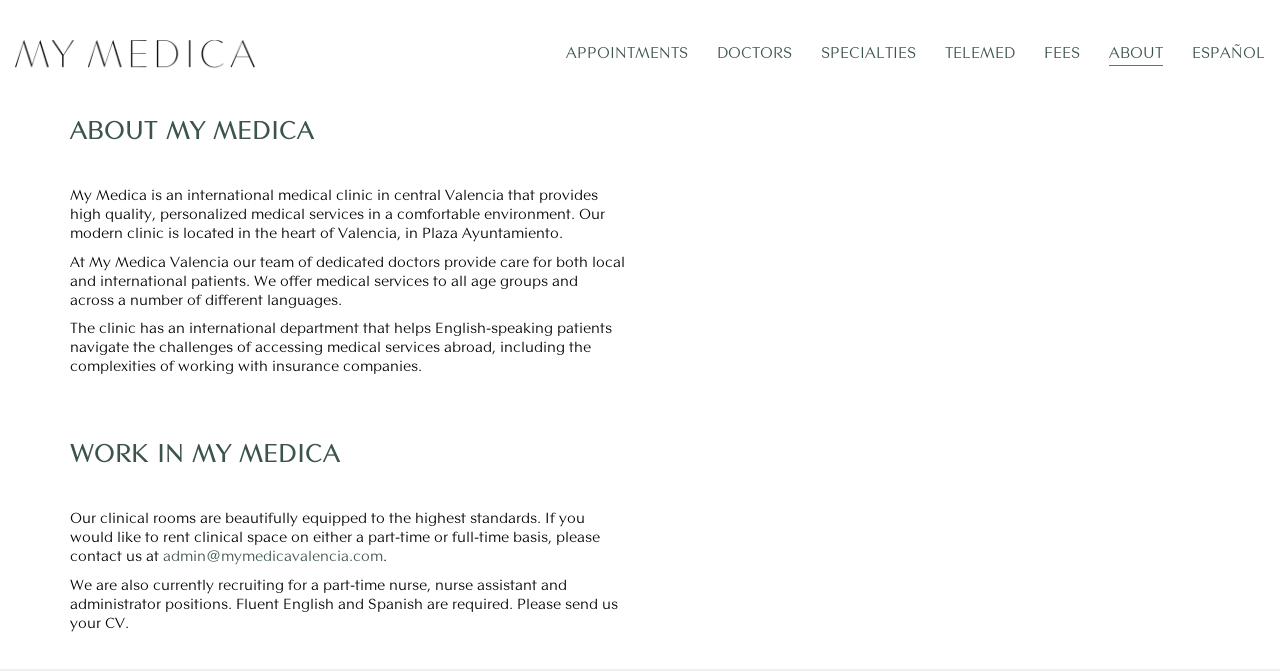

--- FILE ---
content_type: text/html; charset=UTF-8
request_url: https://mymedicavalencia.com/about/
body_size: 12371
content:
<!DOCTYPE html>

<html class="no-js" lang="en-US">
<head>
    <meta charset="UTF-8">
    <meta name="viewport" content="width=device-width, initial-scale=1.0">

	<link rel="preconnect" href="https://fonts.googleapis.com">
<link rel="preconnect" href="https://fonts.gstatic.com" crossorigin>
<link rel="preload" href="https://fonts.gstatic.com/s/montserrat/v23/JTUSjIg1_i6t8kCHKm459WlhyyTh89Y.woff2" as="font" type="font/woff2" crossorigin>
<meta name='robots' content='index, follow, max-image-preview:large, max-snippet:-1, max-video-preview:-1' />

	<!-- This site is optimized with the Yoast SEO Premium plugin v26.3 (Yoast SEO v26.7) - https://yoast.com/wordpress/plugins/seo/ -->
	<title>My Medica Valencia - Medical clinic in central Valencia</title>
	<meta name="description" content="Medical clinic in central Valencia, providing General Medicine, Dermatology, Psychiatry, Gynecology, Cardiology, Sexual Health, Prescriptions, Telemedicine" />
	<link rel="canonical" href="https://mymedicavalencia.com/about/" />
	<meta property="og:locale" content="en_US" />
	<meta property="og:type" content="article" />
	<meta property="og:title" content="About us" />
	<meta property="og:url" content="https://mymedicavalencia.com/about/" />
	<meta property="og:site_name" content="My Medica Valencia" />
	<meta property="article:modified_time" content="2025-01-26T17:06:09+00:00" />
	<meta name="twitter:card" content="summary_large_image" />
	<meta name="twitter:label1" content="Est. reading time" />
	<meta name="twitter:data1" content="1 minute" />
	<script type="application/ld+json" class="yoast-schema-graph">{"@context":"https://schema.org","@graph":[{"@type":"WebPage","@id":"https://mymedicavalencia.com/about/","url":"https://mymedicavalencia.com/about/","name":"My Medica Valencia - Medical clinic in central Valencia","isPartOf":{"@id":"https://mymedicavalencia.com/#website"},"datePublished":"2018-06-05T15:27:19+00:00","dateModified":"2025-01-26T17:06:09+00:00","description":"Medical clinic in central Valencia, providing General Medicine, Dermatology, Psychiatry, Gynecology, Cardiology, Sexual Health, Prescriptions, Telemedicine","breadcrumb":{"@id":"https://mymedicavalencia.com/about/#breadcrumb"},"inLanguage":"en-US","potentialAction":[{"@type":"ReadAction","target":["https://mymedicavalencia.com/about/"]}]},{"@type":"BreadcrumbList","@id":"https://mymedicavalencia.com/about/#breadcrumb","itemListElement":[{"@type":"ListItem","position":1,"name":"Hogar","item":"https://mymedicavalencia.com/"},{"@type":"ListItem","position":2,"name":"About us"}]},{"@type":"WebSite","@id":"https://mymedicavalencia.com/#website","url":"https://mymedicavalencia.com/","name":"My Medica Valencia","description":"International medical clinic","publisher":{"@id":"https://mymedicavalencia.com/#organization"},"potentialAction":[{"@type":"SearchAction","target":{"@type":"EntryPoint","urlTemplate":"https://mymedicavalencia.com/?s={search_term_string}"},"query-input":{"@type":"PropertyValueSpecification","valueRequired":true,"valueName":"search_term_string"}}],"inLanguage":"en-US"},{"@type":["Organization","Place","MedicalClinic"],"@id":"https://mymedicavalencia.com/#organization","name":"My Medica","url":"https://mymedicavalencia.com/","logo":{"@id":"https://mymedicavalencia.com/about/#local-main-organization-logo"},"image":{"@id":"https://mymedicavalencia.com/about/#local-main-organization-logo"},"sameAs":["https://www.instagram.com/medicavalencia/","https://www.linkedin.com/company/my-medica"],"address":{"@id":"https://mymedicavalencia.com/about/#local-main-place-address"},"geo":{"@type":"GeoCoordinates","latitude":"39.47078108610435","longitude":"-0.3759958149851387"},"telephone":["+34961355879"],"openingHoursSpecification":[{"@type":"OpeningHoursSpecification","dayOfWeek":["Monday","Tuesday","Wednesday","Thursday","Friday"],"opens":"10:00","closes":"20:00"},{"@type":"OpeningHoursSpecification","dayOfWeek":["Saturday","Sunday"],"opens":"00:00","closes":"00:00"}]},{"@type":"PostalAddress","@id":"https://mymedicavalencia.com/about/#local-main-place-address","streetAddress":"Plaça de l'Ajuntament, 19, 1C","addressLocality":"Valencia","postalCode":"46002","addressCountry":"ES"},{"@type":"ImageObject","inLanguage":"en-US","@id":"https://mymedicavalencia.com/about/#local-main-organization-logo","url":"https://mymedicavalencia.com/wp-content/uploads/2019/09/MyMedica-Logo-Black.svg","contentUrl":"https://mymedicavalencia.com/wp-content/uploads/2019/09/MyMedica-Logo-Black.svg","caption":"My Medica"}]}</script>
	<meta name="geo.placename" content="Valencia" />
	<meta name="geo.position" content="39.47078108610435;-0.3759958149851387" />
	<meta name="geo.region" content="Spain" />
	<!-- / Yoast SEO Premium plugin. -->


<link rel='dns-prefetch' href='//secure.gravatar.com' />
<link rel='dns-prefetch' href='//stats.wp.com' />
<link rel='dns-prefetch' href='//fonts.googleapis.com' />
<link rel='dns-prefetch' href='//v0.wordpress.com' />
<link href='https://mymedicavalencia.com' rel='preconnect' />
<link rel="alternate" type="application/rss+xml" title="My Medica Valencia &raquo; Feed" href="https://mymedicavalencia.com/feed/" />
<link rel="alternate" type="application/rss+xml" title="My Medica Valencia &raquo; Comments Feed" href="https://mymedicavalencia.com/comments/feed/" />
<link rel="alternate" title="oEmbed (JSON)" type="application/json+oembed" href="https://mymedicavalencia.com/wp-json/oembed/1.0/embed?url=https%3A%2F%2Fmymedicavalencia.com%2Fabout%2F" />
<link rel="alternate" title="oEmbed (XML)" type="text/xml+oembed" href="https://mymedicavalencia.com/wp-json/oembed/1.0/embed?url=https%3A%2F%2Fmymedicavalencia.com%2Fabout%2F&#038;format=xml" />
<style id='wp-img-auto-sizes-contain-inline-css'>
img:is([sizes=auto i],[sizes^="auto," i]){contain-intrinsic-size:3000px 1500px}
/*# sourceURL=wp-img-auto-sizes-contain-inline-css */
</style>
<link rel='stylesheet' id='layerslider-css' href='https://mymedicavalencia.com/wp-content/plugins/LayerSlider/assets/static/layerslider/css/layerslider.css?ver=8.1.2' media='all' />
<style id='wp-emoji-styles-inline-css'>

	img.wp-smiley, img.emoji {
		display: inline !important;
		border: none !important;
		box-shadow: none !important;
		height: 1em !important;
		width: 1em !important;
		margin: 0 0.07em !important;
		vertical-align: -0.1em !important;
		background: none !important;
		padding: 0 !important;
	}
/*# sourceURL=wp-emoji-styles-inline-css */
</style>
<link rel='stylesheet' id='wp-block-library-css' href='https://mymedicavalencia.com/wp-includes/css/dist/block-library/style.min.css?ver=6.9' media='all' />
<style id='global-styles-inline-css'>
:root{--wp--preset--aspect-ratio--square: 1;--wp--preset--aspect-ratio--4-3: 4/3;--wp--preset--aspect-ratio--3-4: 3/4;--wp--preset--aspect-ratio--3-2: 3/2;--wp--preset--aspect-ratio--2-3: 2/3;--wp--preset--aspect-ratio--16-9: 16/9;--wp--preset--aspect-ratio--9-16: 9/16;--wp--preset--color--black: #000000;--wp--preset--color--cyan-bluish-gray: #abb8c3;--wp--preset--color--white: #ffffff;--wp--preset--color--pale-pink: #f78da7;--wp--preset--color--vivid-red: #cf2e2e;--wp--preset--color--luminous-vivid-orange: #ff6900;--wp--preset--color--luminous-vivid-amber: #fcb900;--wp--preset--color--light-green-cyan: #7bdcb5;--wp--preset--color--vivid-green-cyan: #00d084;--wp--preset--color--pale-cyan-blue: #8ed1fc;--wp--preset--color--vivid-cyan-blue: #0693e3;--wp--preset--color--vivid-purple: #9b51e0;--wp--preset--gradient--vivid-cyan-blue-to-vivid-purple: linear-gradient(135deg,rgb(6,147,227) 0%,rgb(155,81,224) 100%);--wp--preset--gradient--light-green-cyan-to-vivid-green-cyan: linear-gradient(135deg,rgb(122,220,180) 0%,rgb(0,208,130) 100%);--wp--preset--gradient--luminous-vivid-amber-to-luminous-vivid-orange: linear-gradient(135deg,rgb(252,185,0) 0%,rgb(255,105,0) 100%);--wp--preset--gradient--luminous-vivid-orange-to-vivid-red: linear-gradient(135deg,rgb(255,105,0) 0%,rgb(207,46,46) 100%);--wp--preset--gradient--very-light-gray-to-cyan-bluish-gray: linear-gradient(135deg,rgb(238,238,238) 0%,rgb(169,184,195) 100%);--wp--preset--gradient--cool-to-warm-spectrum: linear-gradient(135deg,rgb(74,234,220) 0%,rgb(151,120,209) 20%,rgb(207,42,186) 40%,rgb(238,44,130) 60%,rgb(251,105,98) 80%,rgb(254,248,76) 100%);--wp--preset--gradient--blush-light-purple: linear-gradient(135deg,rgb(255,206,236) 0%,rgb(152,150,240) 100%);--wp--preset--gradient--blush-bordeaux: linear-gradient(135deg,rgb(254,205,165) 0%,rgb(254,45,45) 50%,rgb(107,0,62) 100%);--wp--preset--gradient--luminous-dusk: linear-gradient(135deg,rgb(255,203,112) 0%,rgb(199,81,192) 50%,rgb(65,88,208) 100%);--wp--preset--gradient--pale-ocean: linear-gradient(135deg,rgb(255,245,203) 0%,rgb(182,227,212) 50%,rgb(51,167,181) 100%);--wp--preset--gradient--electric-grass: linear-gradient(135deg,rgb(202,248,128) 0%,rgb(113,206,126) 100%);--wp--preset--gradient--midnight: linear-gradient(135deg,rgb(2,3,129) 0%,rgb(40,116,252) 100%);--wp--preset--font-size--small: 13px;--wp--preset--font-size--medium: 20px;--wp--preset--font-size--large: 36px;--wp--preset--font-size--x-large: 42px;--wp--preset--spacing--20: 0.44rem;--wp--preset--spacing--30: 0.67rem;--wp--preset--spacing--40: 1rem;--wp--preset--spacing--50: 1.5rem;--wp--preset--spacing--60: 2.25rem;--wp--preset--spacing--70: 3.38rem;--wp--preset--spacing--80: 5.06rem;--wp--preset--shadow--natural: 6px 6px 9px rgba(0, 0, 0, 0.2);--wp--preset--shadow--deep: 12px 12px 50px rgba(0, 0, 0, 0.4);--wp--preset--shadow--sharp: 6px 6px 0px rgba(0, 0, 0, 0.2);--wp--preset--shadow--outlined: 6px 6px 0px -3px rgb(255, 255, 255), 6px 6px rgb(0, 0, 0);--wp--preset--shadow--crisp: 6px 6px 0px rgb(0, 0, 0);}:where(.is-layout-flex){gap: 0.5em;}:where(.is-layout-grid){gap: 0.5em;}body .is-layout-flex{display: flex;}.is-layout-flex{flex-wrap: wrap;align-items: center;}.is-layout-flex > :is(*, div){margin: 0;}body .is-layout-grid{display: grid;}.is-layout-grid > :is(*, div){margin: 0;}:where(.wp-block-columns.is-layout-flex){gap: 2em;}:where(.wp-block-columns.is-layout-grid){gap: 2em;}:where(.wp-block-post-template.is-layout-flex){gap: 1.25em;}:where(.wp-block-post-template.is-layout-grid){gap: 1.25em;}.has-black-color{color: var(--wp--preset--color--black) !important;}.has-cyan-bluish-gray-color{color: var(--wp--preset--color--cyan-bluish-gray) !important;}.has-white-color{color: var(--wp--preset--color--white) !important;}.has-pale-pink-color{color: var(--wp--preset--color--pale-pink) !important;}.has-vivid-red-color{color: var(--wp--preset--color--vivid-red) !important;}.has-luminous-vivid-orange-color{color: var(--wp--preset--color--luminous-vivid-orange) !important;}.has-luminous-vivid-amber-color{color: var(--wp--preset--color--luminous-vivid-amber) !important;}.has-light-green-cyan-color{color: var(--wp--preset--color--light-green-cyan) !important;}.has-vivid-green-cyan-color{color: var(--wp--preset--color--vivid-green-cyan) !important;}.has-pale-cyan-blue-color{color: var(--wp--preset--color--pale-cyan-blue) !important;}.has-vivid-cyan-blue-color{color: var(--wp--preset--color--vivid-cyan-blue) !important;}.has-vivid-purple-color{color: var(--wp--preset--color--vivid-purple) !important;}.has-black-background-color{background-color: var(--wp--preset--color--black) !important;}.has-cyan-bluish-gray-background-color{background-color: var(--wp--preset--color--cyan-bluish-gray) !important;}.has-white-background-color{background-color: var(--wp--preset--color--white) !important;}.has-pale-pink-background-color{background-color: var(--wp--preset--color--pale-pink) !important;}.has-vivid-red-background-color{background-color: var(--wp--preset--color--vivid-red) !important;}.has-luminous-vivid-orange-background-color{background-color: var(--wp--preset--color--luminous-vivid-orange) !important;}.has-luminous-vivid-amber-background-color{background-color: var(--wp--preset--color--luminous-vivid-amber) !important;}.has-light-green-cyan-background-color{background-color: var(--wp--preset--color--light-green-cyan) !important;}.has-vivid-green-cyan-background-color{background-color: var(--wp--preset--color--vivid-green-cyan) !important;}.has-pale-cyan-blue-background-color{background-color: var(--wp--preset--color--pale-cyan-blue) !important;}.has-vivid-cyan-blue-background-color{background-color: var(--wp--preset--color--vivid-cyan-blue) !important;}.has-vivid-purple-background-color{background-color: var(--wp--preset--color--vivid-purple) !important;}.has-black-border-color{border-color: var(--wp--preset--color--black) !important;}.has-cyan-bluish-gray-border-color{border-color: var(--wp--preset--color--cyan-bluish-gray) !important;}.has-white-border-color{border-color: var(--wp--preset--color--white) !important;}.has-pale-pink-border-color{border-color: var(--wp--preset--color--pale-pink) !important;}.has-vivid-red-border-color{border-color: var(--wp--preset--color--vivid-red) !important;}.has-luminous-vivid-orange-border-color{border-color: var(--wp--preset--color--luminous-vivid-orange) !important;}.has-luminous-vivid-amber-border-color{border-color: var(--wp--preset--color--luminous-vivid-amber) !important;}.has-light-green-cyan-border-color{border-color: var(--wp--preset--color--light-green-cyan) !important;}.has-vivid-green-cyan-border-color{border-color: var(--wp--preset--color--vivid-green-cyan) !important;}.has-pale-cyan-blue-border-color{border-color: var(--wp--preset--color--pale-cyan-blue) !important;}.has-vivid-cyan-blue-border-color{border-color: var(--wp--preset--color--vivid-cyan-blue) !important;}.has-vivid-purple-border-color{border-color: var(--wp--preset--color--vivid-purple) !important;}.has-vivid-cyan-blue-to-vivid-purple-gradient-background{background: var(--wp--preset--gradient--vivid-cyan-blue-to-vivid-purple) !important;}.has-light-green-cyan-to-vivid-green-cyan-gradient-background{background: var(--wp--preset--gradient--light-green-cyan-to-vivid-green-cyan) !important;}.has-luminous-vivid-amber-to-luminous-vivid-orange-gradient-background{background: var(--wp--preset--gradient--luminous-vivid-amber-to-luminous-vivid-orange) !important;}.has-luminous-vivid-orange-to-vivid-red-gradient-background{background: var(--wp--preset--gradient--luminous-vivid-orange-to-vivid-red) !important;}.has-very-light-gray-to-cyan-bluish-gray-gradient-background{background: var(--wp--preset--gradient--very-light-gray-to-cyan-bluish-gray) !important;}.has-cool-to-warm-spectrum-gradient-background{background: var(--wp--preset--gradient--cool-to-warm-spectrum) !important;}.has-blush-light-purple-gradient-background{background: var(--wp--preset--gradient--blush-light-purple) !important;}.has-blush-bordeaux-gradient-background{background: var(--wp--preset--gradient--blush-bordeaux) !important;}.has-luminous-dusk-gradient-background{background: var(--wp--preset--gradient--luminous-dusk) !important;}.has-pale-ocean-gradient-background{background: var(--wp--preset--gradient--pale-ocean) !important;}.has-electric-grass-gradient-background{background: var(--wp--preset--gradient--electric-grass) !important;}.has-midnight-gradient-background{background: var(--wp--preset--gradient--midnight) !important;}.has-small-font-size{font-size: var(--wp--preset--font-size--small) !important;}.has-medium-font-size{font-size: var(--wp--preset--font-size--medium) !important;}.has-large-font-size{font-size: var(--wp--preset--font-size--large) !important;}.has-x-large-font-size{font-size: var(--wp--preset--font-size--x-large) !important;}
/*# sourceURL=global-styles-inline-css */
</style>

<style id='classic-theme-styles-inline-css'>
/*! This file is auto-generated */
.wp-block-button__link{color:#fff;background-color:#32373c;border-radius:9999px;box-shadow:none;text-decoration:none;padding:calc(.667em + 2px) calc(1.333em + 2px);font-size:1.125em}.wp-block-file__button{background:#32373c;color:#fff;text-decoration:none}
/*# sourceURL=/wp-includes/css/classic-themes.min.css */
</style>
<link rel='stylesheet' id='wpml-menu-item-0-css' href='https://mymedicavalencia.com/wp-content/plugins/sitepress-multilingual-cms/templates/language-switchers/menu-item/style.min.css?ver=1' media='all' />
<link rel='stylesheet' id='js_composer_front-css' href='https://mymedicavalencia.com/wp-content/plugins/js_composer/assets/css/js_composer.min.css?ver=8.7.2' media='all' />
<link rel='stylesheet' id='kalium-bootstrap-css-css' href='https://mymedicavalencia.com/wp-content/themes/kalium/assets/css/bootstrap.min.css?ver=3.30.1766060015' media='all' />
<link rel='stylesheet' id='kalium-theme-base-css-css' href='https://mymedicavalencia.com/wp-content/themes/kalium/assets/css/base.min.css?ver=3.30.1766060015' media='all' />
<link rel='stylesheet' id='kalium-theme-style-new-css-css' href='https://mymedicavalencia.com/wp-content/themes/kalium/assets/css/new/style.min.css?ver=3.30.1766060015' media='all' />
<link rel='stylesheet' id='kalium-theme-other-css-css' href='https://mymedicavalencia.com/wp-content/themes/kalium/assets/css/other.min.css?ver=3.30.1766060015' media='all' />
<link rel='stylesheet' id='kalium-style-css-css' href='https://mymedicavalencia.com/wp-content/themes/kalium/style.css?ver=3.30.1766060015' media='all' />
<link rel='stylesheet' id='custom-skin-css' href='https://mymedicavalencia.com/wp-content/themes/kalium/assets/css/custom-skin.css?ver=c52255f393a977964b72f6c3dfd50cb6' media='all' />
<link rel='stylesheet' id='typolab-montserrat-font-4-css' href='https://fonts.googleapis.com/css2?family=Montserrat%3Awght%40200%3B400%3B500&#038;display=swap&#038;ver=3.30' media='all' />
<link rel='stylesheet' id='typolab-contaxsanslight-font-14-css' href='https://mymedicavalencia.com/wp-content/uploads/fonts/light/stylesheet.css?ver=3.30' media='all' />
<link rel='stylesheet' id='typolab-contaxsansmedium-font-16-css' href='https://mymedicavalencia.com/wp-content/uploads/fonts/medium/stylesheet.css?ver=3.30' media='all' />
<link rel='stylesheet' id='typolab-contaxsansregular-font-11-css' href='https://mymedicavalencia.com/wp-content/uploads/fonts/stylesheet.css?ver=3.30' media='all' />
<link rel='stylesheet' id='typolab-contaxsansthin-font-13-css' href='https://mymedicavalencia.com/wp-content/uploads/fonts/thin/stylesheet.css?ver=3.30' media='all' />
<link rel='stylesheet' id='typolab-contaxsansultrathin-font-15-css' href='https://mymedicavalencia.com/wp-content/uploads/fonts/ultrathin/stylesheet.css?ver=3.30' media='all' />
	<script type="84dd4131830b4eab3da4988d-text/javascript">
		var ajaxurl = ajaxurl || 'https://mymedicavalencia.com/wp-admin/admin-ajax.php';
				var icl_language_code = "en";
			</script>
	
<style data-font-appearance-settings>h3, .h3, .section-title h3 {
	font-size: 24px;
}
h4, .h4, .section-title h4 {
	font-size: 15px;
	text-transform: capitalize;
}


p, .section-title p {
	font-size: 14px;
}





.main-header.menu-type-standard-menu .standard-menu-container div.menu>ul>li>a, .main-header.menu-type-standard-menu .standard-menu-container ul.menu>li>a {
	font-size: 16px;
}
.main-header.menu-type-standard-menu .standard-menu-container div.menu>ul ul li a, .main-header.menu-type-standard-menu .standard-menu-container ul.menu ul li a {
	font-size: 16px;
}






.sidebar-menu-wrapper .sidebar-menu-container .sidebar-main-menu div.menu>ul>li>a, .sidebar-menu-wrapper .sidebar-menu-container .sidebar-main-menu ul.menu>li>a {
	font-size: 18px;
}</style><style data-external-font>@font-face {
	font-family: "ContaxSansLight";
	font-style: normal;
	font-weight: normal;
}</style><style data-external-font>@font-face {
	font-family: "ContaxSansMedium";
	font-style: normal;
	font-weight: normal;
}</style><style data-external-font>@font-face {
	font-family: "ContaxSansRegular";
	font-style: normal;
	font-weight: normal;
}</style><style data-external-font>@font-face {
	font-family: "ContaxSansThin";
	font-style: normal;
	font-weight: normal;
}</style><style data-external-font>@font-face {
	font-family: "ContaxSansUltraThin";
	font-style: normal;
	font-weight: normal;
}</style>
<style data-base-selectors>body{font-family:"Montserrat";font-style:normal;font-weight:normal}h1, .h1, .section-title h1, h2, .h2, .single-post .post-comments--section-title h2, .section-title h2, h3, .h3, .section-title h3, h4, .h4, .section-title h4, h5, .h5, h6, .h6{font-family:"Montserrat";font-style:normal;font-weight:normal}p, .section-title p{font-family:"Montserrat";font-style:normal;font-weight:normal}</style>
<style data-custom-selectors>.montserrat{font-family:"Montserrat";font-style:normal;font-weight:normal}</style>
<style data-base-selectors>body{font-family:"ContaxSansLight";font-style:normal;font-weight:normal}p, .section-title p{font-family:"ContaxSansLight";font-style:normal;font-weight:normal}</style>
<style data-base-selectors>h1, .h1, .section-title h1, h2, .h2, .single-post .post-comments--section-title h2, .section-title h2, h3, .h3, .section-title h3, h4, .h4, .section-title h4, h5, .h5, h6, .h6{font-family:"ContaxSansMedium";font-style:normal;font-weight:normal}</style>
<style data-custom-selectors>h3{font-size:24px}</style>
<style data-base-selectors>body{font-family:"ContaxSansRegular";font-style:normal;font-weight:normal}p, .section-title p{font-family:"ContaxSansRegular";font-style:normal;font-weight:normal}</style>
<style data-custom-selectors>.main-header.menu-type-standard-menu .standard-menu-container div.menu>ul>li>a, .main-header.menu-type-standard-menu .standard-menu-container ul.menu>li>a, .main-header.menu-type-standard-menu .standard-menu-container div.menu>ul ul li a, .main-header.menu-type-standard-menu .standard-menu-container ul.menu ul li a{text-transform:uppercase}body, p, .section-title p, .single-portfolio-holder .details .project-description p{font-size:15px}h4{text-transform:uppercase}.section-title h2{text-transform:uppercase}h5{text-transform:uppercase}</style><script type="84dd4131830b4eab3da4988d-text/javascript" src="https://mymedicavalencia.com/wp-includes/js/jquery/jquery.min.js?ver=3.7.1" id="jquery-core-js"></script>
<script type="84dd4131830b4eab3da4988d-text/javascript" src="https://mymedicavalencia.com/wp-includes/js/jquery/jquery-migrate.min.js?ver=3.4.1" id="jquery-migrate-js"></script>
<script type="84dd4131830b4eab3da4988d-text/javascript" id="wpml-xdomain-data-js-extra">
/* <![CDATA[ */
var wpml_xdomain_data = {"css_selector":"wpml-ls-item","ajax_url":"https://mymedicavalencia.com/wp-admin/admin-ajax.php","current_lang":"en","_nonce":"0796bb9b58"};
//# sourceURL=wpml-xdomain-data-js-extra
/* ]]> */
</script>
<script type="84dd4131830b4eab3da4988d-text/javascript" src="https://mymedicavalencia.com/wp-content/plugins/sitepress-multilingual-cms/res/js/xdomain-data.js?ver=490201" id="wpml-xdomain-data-js" defer="defer" data-wp-strategy="defer"></script>
<script type="84dd4131830b4eab3da4988d-text/javascript"></script><meta name="generator" content="Powered by LayerSlider 8.1.2 - Build Heros, Sliders, and Popups. Create Animations and Beautiful, Rich Web Content as Easy as Never Before on WordPress." />
<!-- LayerSlider updates and docs at: https://layerslider.com -->
<link rel="https://api.w.org/" href="https://mymedicavalencia.com/wp-json/" /><link rel="alternate" title="JSON" type="application/json" href="https://mymedicavalencia.com/wp-json/wp/v2/pages/18" /><link rel="EditURI" type="application/rsd+xml" title="RSD" href="https://mymedicavalencia.com/xmlrpc.php?rsd" />
<meta name="generator" content="WordPress 6.9" />
<link rel='shortlink' href='https://wp.me/P9SpRP-i' />
<meta name="generator" content="WPML ver:4.9.0 stt:1,2;" />
<script type="84dd4131830b4eab3da4988d-text/javascript">
(function(url){
	if(/(?:Chrome\/26\.0\.1410\.63 Safari\/537\.31|WordfenceTestMonBot)/.test(navigator.userAgent)){ return; }
	var addEvent = function(evt, handler) {
		if (window.addEventListener) {
			document.addEventListener(evt, handler, false);
		} else if (window.attachEvent) {
			document.attachEvent('on' + evt, handler);
		}
	};
	var removeEvent = function(evt, handler) {
		if (window.removeEventListener) {
			document.removeEventListener(evt, handler, false);
		} else if (window.detachEvent) {
			document.detachEvent('on' + evt, handler);
		}
	};
	var evts = 'contextmenu dblclick drag dragend dragenter dragleave dragover dragstart drop keydown keypress keyup mousedown mousemove mouseout mouseover mouseup mousewheel scroll'.split(' ');
	var logHuman = function() {
		if (window.wfLogHumanRan) { return; }
		window.wfLogHumanRan = true;
		var wfscr = document.createElement('script');
		wfscr.type = 'text/javascript';
		wfscr.async = true;
		wfscr.src = url + '&r=' + Math.random();
		(document.getElementsByTagName('head')[0]||document.getElementsByTagName('body')[0]).appendChild(wfscr);
		for (var i = 0; i < evts.length; i++) {
			removeEvent(evts[i], logHuman);
		}
	};
	for (var i = 0; i < evts.length; i++) {
		addEvent(evts[i], logHuman);
	}
})('//mymedicavalencia.com/?wordfence_lh=1&hid=2EBA73DE065A0F2107C864BD2840CE5C');
</script>	<style>img#wpstats{display:none}</style>
		<style id="theme-custom-css"></style><script type="84dd4131830b4eab3da4988d-text/javascript">var mobile_menu_breakpoint = 1200;</script><style data-appended-custom-css="true">@media screen and (min-width:1201px) { .mobile-menu-wrapper,.mobile-menu-overlay,.header-block__item--mobile-menu-toggle {display: none;} }</style><style data-appended-custom-css="true">@media screen and (max-width:1200px) { .header-block__item--standard-menu-container {display: none;} }</style><meta name="generator" content="Powered by WPBakery Page Builder - drag and drop page builder for WordPress."/>
<link rel="preload" href="/wp-includes/js/jquery/jquery.min.js?ver=3.7.1" as="script"><link rel="preload" href="/wp-includes/js/jquery/jquery-migrate.min.js?ver=3.4.1" as="script"><link rel="preload" href="/wp-content/plugins/sitepress-multilingual-cms/res/js/xdomain-data.js?ver=490201" as="script"><link rel="preload" href="/wp-content/plugins/LayerSlider/assets/static/layerslider/css/layerslider.css?ver=8.1.2" as="style"><link rel="preload" href="/wp-includes/css/dist/block-library/style.min.css?ver=6.9" as="style"><link rel="preload" href="/wp-content/plugins/sitepress-multilingual-cms/templates/language-switchers/menu-item/style.min.css?ver=1" as="style"><link rel="preload" href="/wp-content/plugins/js_composer/assets/css/js_composer.min.css?ver=8.7.2" as="style"><link rel="preload" href="/wp-content/themes/kalium/assets/css/bootstrap.min.css?ver=3.30.1766060015" as="style"><link rel="preload" href="/wp-content/themes/kalium/assets/css/base.min.css?ver=3.30.1766060015" as="style"><link rel="preload" href="/wp-content/themes/kalium/assets/css/new/style.min.css?ver=3.30.1766060015" as="style"><link rel="preload" href="/wp-content/themes/kalium/assets/css/other.min.css?ver=3.30.1766060015" as="style"><link rel="preload" href="/wp-content/themes/kalium/style.css?ver=3.30.1766060015" as="style"><link rel="preload" href="/wp-content/themes/kalium/assets/css/custom-skin.css?ver=c52255f393a977964b72f6c3dfd50cb6" as="style"><link rel="preload" href="/wp-content/uploads/fonts/light/stylesheet.css?ver=3.30" as="style"><link rel="preload" href="/wp-content/uploads/fonts/medium/stylesheet.css?ver=3.30" as="style"><link rel="preload" href="/wp-content/uploads/fonts/stylesheet.css?ver=3.30" as="style"><link rel="preload" href="/wp-content/uploads/fonts/thin/stylesheet.css?ver=3.30" as="style"><link rel="preload" href="/wp-content/uploads/fonts/ultrathin/stylesheet.css?ver=3.30" as="style">		<style id="wp-custom-css">
			/* Footer: Margin */
.site-footer .footer-widgets {
	margin-bottom: 5px;	
}

/* Services: Add Padding on Mobile */
@media only screen and (max-width: 768px) {
    .no-margin-desktop .vc_column-inner {
        padding-left: 15px !important;
        padding-right: 15px !important;
    }
}

/* ===========================================================
User CSS modifications
=========================================================== */

.pink-heading h3 {
	color: #F3CFC7;
}
.pink-member .hover-state {
	background-color: rgba(243,207,199,0.7) !important;
}

.vc-hoverbox-front {
    transform: none;
    z-index: 1;
}

.vc-hoverbox-block {
    transition: none;
    transform-style: none;
}

#whitetitle a:after {
    background-color: #fff;
}

li {
	color: black;
}

table#hours {
  width: 100%;
}

table#hours td {
  padding: 3px;
}

th, td {
	padding:10px;
}

table#fees {
  width: 100%;
}

table#fees th {
  background-color: #3C5449;
  color: white;
  border-color: black;
}

td#head {
	background-color: #eeeeee;
}

.scrollbox p, .scrollbox ul {
	font-size: 12pt;
}

.job-title {
	font-size: 13pt;
}

#servicebutton {
	font-size: 17pt !important;
	text-transform: none;
}

.myButton {
	background-color:#ffffff;
	border-radius:7px;
	display:inline-block;
	cursor:pointer;
	color:#3c5449;
	padding:16px 31px;
	text-decoration:none;
}
.myButton:hover {
	background-color:#eeeeee;
}
.myButton:active {
	position:relative;
	top:1px;
}

@media only screen and (min-width: 993px) {
	#namebox {
		width:81%;
		height:10%;
	}
}

@media only screen and (min-width: 768px) and (max-width: 1024px) {
	#namebox {
		width:100%;
		height:10%;
		margin-left:0px !important;
	}
}

@media only screen and (min-device-width : 768px) and (max-device-width : 1024px) and (orientation : portrait) {
	#specialties, #specialties2 {
		font-size: 13px !important;
	}
}

@media only screen and (min-width: 760px) and (orientation: landscape) {
	#specialties, #specialties2 {
		font-size: 13px !important;
	}
}

@media only screen and (min-width: 401px) and (max-width: 767px) {
  #namebox {
    margin-left:46px !important;
    width:76.5%;
	height:10%;
  }
  .reverse-row  {        
    display: flex;
    flex-direction: column-reverse;
  }
   .vc_btn3.vc_btn3-block {
    width: 78.5% !important;
}
}

@media only screen and (min-width: 320px) and (max-width: 400px) {
  #namebox {
    margin-left:27px !important;
    width:84.5%;
	height:10%;
  }
  .reverse-row  {        
    display: flex;
    flex-direction: column-reverse;
  }
	   .vc_btn3.vc_btn3-block {
    width: 87% !important;
}
}

@media only screen 
and (min-device-width : 320px) 
and (max-device-width : 667px) 
and (orientation : landscape) {
	#namebox {
	margin-left:173px !important;
    width:46.5% !important;
  }
	.vc_btn3-container {
		width:60% !important;
	}
}

.vc_btn3 {
	text-transform: uppercase;
}

.hometitle {
	text-align: center;
}

.vc_tta-accordion h4 {
	text-transform: initial;
}

.wpcf7 input.wpcf7-text { 
	width: 100%; 
} 
.wpcf7 textarea.wpcf7-textarea {
	width: 100%; 
} 
.wpcf7-form textarea { 
	height: 200px; 
}

.separator {
	font-size: 16pt;
}

.vc_tta-title-text {
	font-size: 20px !important;
}

.ls-layer {

font-family: 'ContaxSansLight' !important; }

.wpcf7-form-control {
	font-family: 'ContaxSansLight' !important;
}		</style>
		<style type="text/css" data-type="vc_shortcodes-custom-css">.vc_custom_1611517702148{padding-top: 100px !important;}.vc_custom_1575365200421{padding-top: 10px !important;}</style><noscript><style> .wpb_animate_when_almost_visible { opacity: 1; }</style></noscript><link rel='stylesheet' id='lightbox2-css' href='https://mymedicavalencia.com/wp-content/plugins/js_composer/assets/lib/vendor/dist/lightbox2/dist/css/lightbox.min.css?ver=8.7.2' media='all' />
<link rel='stylesheet' id='vc_animate-css-css' href='https://mymedicavalencia.com/wp-content/plugins/js_composer/assets/lib/vendor/dist/animate.css/animate.min.css?ver=8.7.2' media='all' />
<link rel='stylesheet' id='kalium-fontawesome-css-css' href='https://mymedicavalencia.com/wp-content/themes/kalium/assets/vendors/font-awesome/css/all.min.css?ver=3.30.1766060015' media='all' />
<script data-cfasync="false" nonce="1f9a83d3-3fe4-4f44-8c3a-7f7ec9951eb9">try{(function(w,d){!function(j,k,l,m){if(j.zaraz)console.error("zaraz is loaded twice");else{j[l]=j[l]||{};j[l].executed=[];j.zaraz={deferred:[],listeners:[]};j.zaraz._v="5874";j.zaraz._n="1f9a83d3-3fe4-4f44-8c3a-7f7ec9951eb9";j.zaraz.q=[];j.zaraz._f=function(n){return async function(){var o=Array.prototype.slice.call(arguments);j.zaraz.q.push({m:n,a:o})}};for(const p of["track","set","debug"])j.zaraz[p]=j.zaraz._f(p);j.zaraz.init=()=>{var q=k.getElementsByTagName(m)[0],r=k.createElement(m),s=k.getElementsByTagName("title")[0];s&&(j[l].t=k.getElementsByTagName("title")[0].text);j[l].x=Math.random();j[l].w=j.screen.width;j[l].h=j.screen.height;j[l].j=j.innerHeight;j[l].e=j.innerWidth;j[l].l=j.location.href;j[l].r=k.referrer;j[l].k=j.screen.colorDepth;j[l].n=k.characterSet;j[l].o=(new Date).getTimezoneOffset();if(j.dataLayer)for(const t of Object.entries(Object.entries(dataLayer).reduce((u,v)=>({...u[1],...v[1]}),{})))zaraz.set(t[0],t[1],{scope:"page"});j[l].q=[];for(;j.zaraz.q.length;){const w=j.zaraz.q.shift();j[l].q.push(w)}r.defer=!0;for(const x of[localStorage,sessionStorage])Object.keys(x||{}).filter(z=>z.startsWith("_zaraz_")).forEach(y=>{try{j[l]["z_"+y.slice(7)]=JSON.parse(x.getItem(y))}catch{j[l]["z_"+y.slice(7)]=x.getItem(y)}});r.referrerPolicy="origin";r.src="/cdn-cgi/zaraz/s.js?z="+btoa(encodeURIComponent(JSON.stringify(j[l])));q.parentNode.insertBefore(r,q)};["complete","interactive"].includes(k.readyState)?zaraz.init():j.addEventListener("DOMContentLoaded",zaraz.init)}}(w,d,"zarazData","script");window.zaraz._p=async d$=>new Promise(ea=>{if(d$){d$.e&&d$.e.forEach(eb=>{try{const ec=d.querySelector("script[nonce]"),ed=ec?.nonce||ec?.getAttribute("nonce"),ee=d.createElement("script");ed&&(ee.nonce=ed);ee.innerHTML=eb;ee.onload=()=>{d.head.removeChild(ee)};d.head.appendChild(ee)}catch(ef){console.error(`Error executing script: ${eb}\n`,ef)}});Promise.allSettled((d$.f||[]).map(eg=>fetch(eg[0],eg[1])))}ea()});zaraz._p({"e":["(function(w,d){})(window,document)"]});})(window,document)}catch(e){throw fetch("/cdn-cgi/zaraz/t"),e;};</script></head>
<body class="wp-singular page-template-default page page-id-18 page-parent wp-theme-kalium wpb-js-composer js-comp-ver-8.7.2 vc_responsive">

<div class="mobile-menu-wrapper mobile-menu-slide">

    <div class="mobile-menu-container">

		<ul id="menu-main-menu" class="menu"><li id="menu-item-5279" class="menu-item menu-item-type-post_type menu-item-object-page menu-item-5279"><a href="https://mymedicavalencia.com/appointments/">Appointments</a></li>
<li id="menu-item-5280" class="menu-item menu-item-type-post_type menu-item-object-page menu-item-5280"><a href="https://mymedicavalencia.com/doctors/">Doctors</a></li>
<li id="menu-item-5282" class="menu-item menu-item-type-post_type menu-item-object-page menu-item-5282"><a href="https://mymedicavalencia.com/specialties/">Specialties</a></li>
<li id="menu-item-6148" class="menu-item menu-item-type-post_type menu-item-object-page menu-item-6148"><a href="https://mymedicavalencia.com/telemedicine/">Telemed</a></li>
<li id="menu-item-5281" class="menu-item menu-item-type-post_type menu-item-object-page menu-item-5281"><a href="https://mymedicavalencia.com/fees/">Fees</a></li>
<li id="menu-item-5283" class="menu-item menu-item-type-post_type menu-item-object-page current-menu-item page_item page-item-18 current_page_item menu-item-has-children menu-item-5283"><a href="https://mymedicavalencia.com/about/" aria-current="page">About</a>
<ul class="sub-menu">
	<li id="menu-item-5284" class="menu-item menu-item-type-post_type menu-item-object-page menu-item-5284"><a href="https://mymedicavalencia.com/about/find-us/">Find us</a></li>
</ul>
</li>
<li id="menu-item-wpml-ls-58-es" class="menu-item wpml-ls-slot-58 wpml-ls-item wpml-ls-item-es wpml-ls-menu-item wpml-ls-first-item wpml-ls-last-item menu-item-type-wpml_ls_menu_item menu-item-object-wpml_ls_menu_item menu-item-wpml-ls-58-es"><a href="https://es.mymedicavalencia.com/about/" title="Switch to Español" aria-label="Switch to Español" role="menuitem"><span class="wpml-ls-native" lang="es">Español</span></a></li>
</ul>
		
		
		
    </div>

</div>

<div class="mobile-menu-overlay"></div><div class="top-menu-container menu-type-standard-menu menu-skin-dark">
    <div class="container">
        <div class="row row-table row-table-middle">

			                <div class="col-sm-4">
                    <nav class="top-menu menu-row-items-2">
						<nav class="nav-container-main-menu"><ul id="menu-main-menu-1" class="menu"><li class="menu-item menu-item-type-post_type menu-item-object-page menu-item-5279"><a href="https://mymedicavalencia.com/appointments/"><span>Appointments</span></a></li>
<li class="menu-item menu-item-type-post_type menu-item-object-page menu-item-5280"><a href="https://mymedicavalencia.com/doctors/"><span>Doctors</span></a></li>
<li class="menu-item menu-item-type-post_type menu-item-object-page menu-item-5282"><a href="https://mymedicavalencia.com/specialties/"><span>Specialties</span></a></li>
<li class="menu-item menu-item-type-post_type menu-item-object-page menu-item-6148"><a href="https://mymedicavalencia.com/telemedicine/"><span>Telemed</span></a></li>
<li class="menu-item menu-item-type-post_type menu-item-object-page menu-item-5281"><a href="https://mymedicavalencia.com/fees/"><span>Fees</span></a></li>
<li class="menu-item menu-item-type-post_type menu-item-object-page current-menu-item page_item page-item-18 current_page_item menu-item-has-children menu-item-5283"><a href="https://mymedicavalencia.com/about/" aria-current="page"><span>About</span></a>
<ul class="sub-menu">
	<li class="menu-item menu-item-type-post_type menu-item-object-page menu-item-5284"><a href="https://mymedicavalencia.com/about/find-us/"><span>Find us</span></a></li>
</ul>
</li>
<li class="menu-item wpml-ls-slot-58 wpml-ls-item wpml-ls-item-es wpml-ls-menu-item wpml-ls-first-item wpml-ls-last-item menu-item-type-wpml_ls_menu_item menu-item-object-wpml_ls_menu_item menu-item-wpml-ls-58-es"><a href="https://es.mymedicavalencia.com/about/" title="Switch to Español" aria-label="Switch to Español" role="menuitem"><span><span class="wpml-ls-native" lang="es">Español</span></span></a></li>
</ul></nav>                    </nav>
                </div>
			
			                <div class="col-sm-8">
                    <div class="top-menu--widgets widgets--columned-layout widgets--columns-2 widget-area" role="complementary">
						                    </div>
                </div>
			        </div>
    </div>
</div><div class="sidebar-menu-wrapper menu-type-standard-menu sidebar-alignment-right menu-skin-light">
	<div class="sidebar-menu-container">
		
		<a class="sidebar-menu-close" aria-label="Close" role="button" href="#"></a>
		
				<div class="sidebar-main-menu">
			<nav class="nav-container-main-menu"><ul id="menu-main-menu-2" class="menu"><li class="menu-item menu-item-type-post_type menu-item-object-page menu-item-5279"><a href="https://mymedicavalencia.com/appointments/"><span>Appointments</span></a></li>
<li class="menu-item menu-item-type-post_type menu-item-object-page menu-item-5280"><a href="https://mymedicavalencia.com/doctors/"><span>Doctors</span></a></li>
<li class="menu-item menu-item-type-post_type menu-item-object-page menu-item-5282"><a href="https://mymedicavalencia.com/specialties/"><span>Specialties</span></a></li>
<li class="menu-item menu-item-type-post_type menu-item-object-page menu-item-6148"><a href="https://mymedicavalencia.com/telemedicine/"><span>Telemed</span></a></li>
<li class="menu-item menu-item-type-post_type menu-item-object-page menu-item-5281"><a href="https://mymedicavalencia.com/fees/"><span>Fees</span></a></li>
<li class="menu-item menu-item-type-post_type menu-item-object-page current-menu-item page_item page-item-18 current_page_item menu-item-has-children menu-item-5283"><a href="https://mymedicavalencia.com/about/" aria-current="page"><span>About</span></a>
<ul class="sub-menu">
	<li class="menu-item menu-item-type-post_type menu-item-object-page menu-item-5284"><a href="https://mymedicavalencia.com/about/find-us/"><span>Find us</span></a></li>
</ul>
</li>
<li class="menu-item wpml-ls-slot-58 wpml-ls-item wpml-ls-item-es wpml-ls-menu-item wpml-ls-first-item wpml-ls-last-item menu-item-type-wpml_ls_menu_item menu-item-object-wpml_ls_menu_item menu-item-wpml-ls-58-es"><a href="https://es.mymedicavalencia.com/about/" title="Switch to Español" aria-label="Switch to Español" role="menuitem"><span><span class="wpml-ls-native" lang="es">Español</span></span></a></li>
</ul></nav>		</div>
				
				<div class="sidebar-menu-widgets blog-sidebar">
					</div>
				
	</div>
</div>

<div class="sidebar-menu-disabler"></div>
<div class="wrapper" id="main-wrapper">

	<style data-appended-custom-css="true">.header-block, .site-header--static-header-type {padding-top: 40px;}</style><style data-appended-custom-css="true">@media screen and (max-width: 992px) { .header-block, .site-header--static-header-type {padding-top: 20px;} }</style><style data-appended-custom-css="true">@media screen and (max-width: 768px) { .header-block, .site-header--static-header-type {padding-top: 13.333333333333px;} }</style><style data-appended-custom-css="true">.header-block, .site-header--static-header-type {padding-bottom: 30px;}</style><style data-appended-custom-css="true">@media screen and (max-width: 992px) { .header-block, .site-header--static-header-type {padding-bottom: 15px;} }</style><style data-appended-custom-css="true">@media screen and (max-width: 768px) { .header-block, .site-header--static-header-type {padding-bottom: 10px;} }</style>    <header class="site-header main-header menu-type-standard-menu">

		<div class="header-block">

	
	<div class="header-block__row-container container">

		<div class="header-block__row header-block__row--main">
			        <div class="header-block__column header-block__logo header-block--auto-grow">
			<style data-appended-custom-css="true">.logo-image {width:240px;height:29px;}</style>    <a href="https://mymedicavalencia.com" class="header-logo logo-image" aria-label="Go to homepage">
		            <img src="https://mymedicavalencia.com/cdn-cgi/imagedelivery/lPz29URYX3W9lk2JWbxsjA/mymedicavalencia.com/2025/01/MyMedicaLogo.png/w=2000,h=243" class="main-logo" width="240" height="29" alt="Clinica My Medica"/>
		    </a>
        </div>
		        <div class="header-block__column header-block--content-right header-block--align-right">

            <div class="header-block__items-row">
				<div class="header-block__item header-block__item--type-menu-main-menu header-block__item--standard-menu-container"><div class="standard-menu-container menu-skin-main"><nav class="nav-container-main-menu"><ul id="menu-main-menu-3" class="menu"><li class="menu-item menu-item-type-post_type menu-item-object-page menu-item-5279"><a href="https://mymedicavalencia.com/appointments/"><span>Appointments</span></a></li>
<li class="menu-item menu-item-type-post_type menu-item-object-page menu-item-5280"><a href="https://mymedicavalencia.com/doctors/"><span>Doctors</span></a></li>
<li class="menu-item menu-item-type-post_type menu-item-object-page menu-item-5282"><a href="https://mymedicavalencia.com/specialties/"><span>Specialties</span></a></li>
<li class="menu-item menu-item-type-post_type menu-item-object-page menu-item-6148"><a href="https://mymedicavalencia.com/telemedicine/"><span>Telemed</span></a></li>
<li class="menu-item menu-item-type-post_type menu-item-object-page menu-item-5281"><a href="https://mymedicavalencia.com/fees/"><span>Fees</span></a></li>
<li class="menu-item menu-item-type-post_type menu-item-object-page current-menu-item page_item page-item-18 current_page_item menu-item-has-children menu-item-5283"><a href="https://mymedicavalencia.com/about/" aria-current="page"><span>About</span></a>
<ul class="sub-menu">
	<li class="menu-item menu-item-type-post_type menu-item-object-page menu-item-5284"><a href="https://mymedicavalencia.com/about/find-us/"><span>Find us</span></a></li>
</ul>
</li>
<li class="menu-item wpml-ls-slot-58 wpml-ls-item wpml-ls-item-es wpml-ls-menu-item wpml-ls-first-item wpml-ls-last-item menu-item-type-wpml_ls_menu_item menu-item-object-wpml_ls_menu_item menu-item-wpml-ls-58-es"><a href="https://es.mymedicavalencia.com/about/" title="Switch to Español" aria-label="Switch to Español" role="menuitem"><span><span class="wpml-ls-native" lang="es">Español</span></span></a></li>
</ul></nav></div></div><div class="header-block__item header-block__item--type-menu-main-menu header-block__item--mobile-menu-toggle"><a href="#" class="toggle-bars menu-skin-main" aria-label="Toggle navigation" role="button" data-action="mobile-menu">        <span class="toggle-bars__column">
            <span class="toggle-bars__bar-lines">
                <span class="toggle-bars__bar-line toggle-bars__bar-line--top"></span>
                <span class="toggle-bars__bar-line toggle-bars__bar-line--middle"></span>
                <span class="toggle-bars__bar-line toggle-bars__bar-line--bottom"></span>
            </span>
        </span>
		</a></div>            </div>

        </div>
				</div>

	</div>

	
</div>

    </header>

    <div class="vc-container">
		<div class="wpb-content-wrapper"><div class="vc-row-container container"><div class="vc_row wpb_row vc_row-fluid"><div class="wpb_column vc_column_container vc_col-sm-6"><div class="vc_column-inner"><div class="wpb_wrapper"><div class="section-title ">
    <H2>About My Medica</H2>
</div>
	<div class="wpb_text_column wpb_content_element post-formatting " >
		<div class="wpb_wrapper">
			<p>My Medica is an international medical clinic in central Valencia that provides high quality, personalized medical services in a comfortable environment. Our <span class="">modern clinic is located in the heart of Valencia, in Plaza Ayuntamiento. </span></p>
<p>At My Medica Valencia our team of dedicated doctors provide care for both local and international patients. We offer medical services to all age groups and across a number of different languages.</p>
<p><span class="">The clinic has an international department that helps English-speaking patients navigate the challenges of accessing medical services abroad, including the complexities of working with insurance companies.</span></p>

		</div>
	</div>
<div class="section-title  vc_custom_1575365200421">
    <H2>Work in My Medica</H2>
</div>
	<div class="wpb_text_column wpb_content_element post-formatting " >
		<div class="wpb_wrapper">
			<p>Our clinical rooms are beautifully equipped to the highest standards. If you would like to rent clinical space on either a part-time or full-time basis, please contact us at <a href="/cdn-cgi/l/email-protection#3352575e5a5d735e4a5e56575a505245525f565d505a521d505c5e" target="_blank" rel="noopener noreferrer"><span class="__cf_email__" data-cfemail="a2c3c6cfcbcce2cfdbcfc7c6cbc1c3d4c3cec7ccc1cbc38cc1cdcf">[email&#160;protected]</span></a>.</p>
<p>We are also currently recruiting for a part-time nurse, nurse assistant and administrator positions. Fluent English and Spanish are required. Please send us your CV.</p>

		</div>
	</div>
</div></div></div><div class="wpb_column vc_column_container vc_col-sm-6"><div class="vc_column-inner vc_custom_1611517702148"><div class="wpb_wrapper">
<div class="vc_grid-container-wrapper vc_clearfix vc_grid-animation-none">
	<div class="vc_grid-container vc_clearfix wpb_content_element vc_media_grid" data-initial-loading-animation="none" data-vc-grid-settings="{&quot;page_id&quot;:18,&quot;style&quot;:&quot;all&quot;,&quot;action&quot;:&quot;vc_get_vc_grid_data&quot;,&quot;shortcode_id&quot;:&quot;1737911155020-5786777c-1f19-4&quot;,&quot;tag&quot;:&quot;vc_media_grid&quot;}" data-vc-request="https://mymedicavalencia.com/wp-admin/admin-ajax.php?lang=en" data-vc-post-id="18" data-vc-public-nonce="eca96a7b37">
		
	</div>
</div></div></div></div></div></div>
</div>    </div>
</div><!-- .wrapper -->
<footer id="footer" role="contentinfo" class="site-footer main-footer footer-bottom-horizontal">

	<div class="container">
	
	<div class="footer-widgets">
		
			
		<div class="footer--widgets widget-area widgets--columned-layout widgets--columns-3" role="complementary">
			
			<div id="text-9" class="widget widget_text"><h2 class="widgettitle">Contact</h2>
			<div class="textwidget"><p>Email: <a href="/cdn-cgi/l/email-protection#93f2f7fefafdd3feeafef6f7faf0f2e5f2fff6fdf0faf2bdf0fcfe"><span class="__cf_email__" data-cfemail="a1c0c5ccc8cfe1ccd8ccc4c5c8c2c0d7c0cdc4cfc2c8c08fc2cecc">[email&#160;protected]</span></a></p>
<p>Whatsapp / Signal: +34 663 631 999</p>
<p><a href="https://mymedicavalencia.com/appointments/">Make an appointment</a></p>
</div>
		</div><div id="text-8" class="widget widget_text"><h2 class="widgettitle">Location</h2>
			<div class="textwidget"><p>Plaza Ayuntamiento 19, 1C</p>
<p>46002 Valencia</p>
<p><a href="https://mymedicavalencia.com/about/find-us/">Map &amp; Directions</a></p>
</div>
		</div><div id="custom_html-2" class="widget_text widget widget_custom_html"><h2 class="widgettitle">Working Hours</h2>
<div class="textwidget custom-html-widget"><table id="hours">
<tbody>
<tr>
<td>Monday - Thursday</td>
<td>09:00 - 20:00</td>
</tr>
<tr>
<td>Friday</td>
<td>10:00 - 14:00
<br>16:00 - 19:00</td>
</tr>
</tbody>
</table></div></div>			
		</div>
	
	</div>
	
	<hr>
	
</div>
	
        <div class="footer-bottom">

            <div class="container">

                <div class="footer-bottom-content">

					
                        <div class="footer-content-right">
							<ul class="social-networks textual colored"><li><a href="https://www.linkedin.com/company/my-medica" target="_blank" class="linkedin" title="LinkedIn" aria-label="LinkedIn" rel="noopener"><i class="fab fa-linkedin"></i><span class="name">LinkedIn</span></a></li><li><a href="https://www.instagram.com/medicavalencia" target="_blank" class="instagram" title="Instagram" aria-label="Instagram" rel="noopener"><i class="fab fa-instagram"></i><span class="name">Instagram</span></a></li><li><a href="https://www.doctoralia.es/clinicas/my-medica" target="_blank" class="custom" title="Doctoralia" aria-label="Doctoralia" rel="noopener"><i class="asterisk"></i><span class="name">Doctoralia</span></a></li></ul>                        </div>

					
					
                        <div class="footer-content-left">

                            <div class="copyrights site-info">
                                <p>© Copyright 2025. All Rights Reserved / <a href="https://mymedicavalencia.com/privacy-policy/">Privacy Policy</a> / <a href="https://es.mymedicavalencia.com/aviso-legal/">Legal Notice</a> / <a href="https://mymedicavalencia.com/cookies-policy/">Cookies Policy</a></p>
                            </div>

                        </div>

					                </div>

            </div>

        </div>

	
</footer><script data-cfasync="false" src="/cdn-cgi/scripts/5c5dd728/cloudflare-static/email-decode.min.js"></script><script type="speculationrules">
{"prefetch":[{"source":"document","where":{"and":[{"href_matches":"/*"},{"not":{"href_matches":["/wp-*.php","/wp-admin/*","/wp-content/uploads/*","/wp-content/*","/wp-content/plugins/*","/wp-content/themes/kalium/*","/*\\?(.+)"]}},{"not":{"selector_matches":"a[rel~=\"nofollow\"]"}},{"not":{"selector_matches":".no-prefetch, .no-prefetch a"}}]},"eagerness":"conservative"}]}
</script>
<script type="application/ld+json">{"@context":"https:\/\/schema.org\/","@type":"Organization","name":"My Medica Valencia","url":"https:\/\/mymedicavalencia.com","logo":"https:\/\/mymedicavalencia.com\/cdn-cgi\/imagedelivery\/lPz29URYX3W9lk2JWbxsjA\/mymedicavalencia.com\/2025\/01\/MyMedicaLogo.png\/w=2000,h=243"}</script><script type="text/html" id="wpb-modifications"> window.wpbCustomElement = 1; </script><script type="84dd4131830b4eab3da4988d-text/javascript" src="https://mymedicavalencia.com/wp-content/themes/kalium/assets/vendors/gsap/gsap.min.js?ver=3.30.1766060015" id="kalium-gsap-js-js"></script>
<script type="84dd4131830b4eab3da4988d-text/javascript" src="https://mymedicavalencia.com/wp-content/themes/kalium/assets/vendors/gsap/ScrollToPlugin.min.js?ver=3.30.1766060015" id="kalium-gsap-scrollto-js-js"></script>
<script type="84dd4131830b4eab3da4988d-text/javascript" src="https://mymedicavalencia.com/wp-content/themes/kalium/assets/vendors/scrollmagic/ScrollMagic.min.js?ver=3.30.1766060015" id="kalium-scrollmagic-js-js"></script>
<script type="84dd4131830b4eab3da4988d-text/javascript" src="https://mymedicavalencia.com/wp-content/themes/kalium/assets/vendors/scrollmagic/plugins/animation.gsap.min.js?ver=3.30.1766060015" id="kalium-scrollmagic-gsap-js-js"></script>
<script type="84dd4131830b4eab3da4988d-text/javascript" id="jetpack-stats-js-before">
/* <![CDATA[ */
_stq = window._stq || [];
_stq.push([ "view", {"v":"ext","blog":"145956173","post":"18","tz":"1","srv":"mymedicavalencia.com","j":"1:15.4"} ]);
_stq.push([ "clickTrackerInit", "145956173", "18" ]);
//# sourceURL=jetpack-stats-js-before
/* ]]> */
</script>
<script type="84dd4131830b4eab3da4988d-text/javascript" src="https://stats.wp.com/e-202604.js" id="jetpack-stats-js" defer="defer" data-wp-strategy="defer"></script>
<script type="84dd4131830b4eab3da4988d-text/javascript" src="https://mymedicavalencia.com/wp-content/plugins/js_composer/assets/js/dist/js_composer_front.min.js?ver=8.7.2" id="wpb_composer_front_js-js"></script>
<script type="84dd4131830b4eab3da4988d-text/javascript" src="https://mymedicavalencia.com/wp-content/plugins/js_composer/assets/lib/vendor/dist/lightbox2/dist/js/lightbox.min.js?ver=8.7.2" id="lightbox2-js"></script>
<script type="84dd4131830b4eab3da4988d-text/javascript" src="https://mymedicavalencia.com/wp-content/plugins/js_composer/assets/lib/vendor/dist/imagesloaded/imagesloaded.pkgd.min.js?ver=8.7.2" id="vc_grid-js-imagesloaded-js"></script>
<script type="84dd4131830b4eab3da4988d-text/javascript" src="https://mymedicavalencia.com/wp-includes/js/underscore.min.js?ver=1.13.7" id="underscore-js"></script>
<script type="84dd4131830b4eab3da4988d-text/javascript" src="https://mymedicavalencia.com/wp-content/plugins/js_composer/assets/lib/vc/vc_waypoints/vc-waypoints.min.js?ver=8.7.2" id="vc_waypoints-js"></script>
<script type="84dd4131830b4eab3da4988d-text/javascript" src="https://mymedicavalencia.com/wp-content/plugins/js_composer/assets/js/dist/vc_grid.min.js?ver=8.7.2" id="vc_grid-js"></script>
<script type="84dd4131830b4eab3da4988d-text/javascript" id="kalium-main-js-js-before">
/* <![CDATA[ */
var _k = _k || {}; _k.enqueueAssets = {"js":{"light-gallery":[{"src":"https:\/\/mymedicavalencia.com\/wp-content\/themes\/kalium\/assets\/vendors\/light-gallery\/lightgallery-all.min.js"}],"videojs":[{"src":"https:\/\/mymedicavalencia.com\/wp-content\/themes\/kalium\/assets\/vendors\/video-js\/video.min.js"}]},"css":{"light-gallery":[{"src":"https:\/\/mymedicavalencia.com\/wp-content\/themes\/kalium\/assets\/vendors\/light-gallery\/css\/lightgallery.min.css"},{"src":"https:\/\/mymedicavalencia.com\/wp-content\/themes\/kalium\/assets\/vendors\/light-gallery\/css\/lg-transitions.min.css"}],"videojs":[{"src":"https:\/\/mymedicavalencia.com\/wp-content\/themes\/kalium\/assets\/vendors\/video-js\/video-js.min.css"}]}};
var _k = _k || {}; _k.require = function(e){var t=e instanceof Array?e:[e],r=function(e){var t,t;e.match(/\.js(\?.*)?$/)?(t=document.createElement("script")).src=e:((t=document.createElement("link")).rel="stylesheet",t.href=e);var r=!1,a=jQuery("[data-deploader]").each((function(t,a){e!=jQuery(a).attr("src")&&e!=jQuery(a).attr("href")||(r=!0)})).length;r||(t.setAttribute("data-deploader",a),jQuery("head").append(t))},a;return new Promise((function(e,a){var n=0,c=function(t){if(t&&t.length){var a=t.shift(),n=a.match(/\.js(\?.*)?$/)?"script":"text";jQuery.ajax({dataType:n,url:a,cache:!0}).success((function(){r(a)})).always((function(){a.length&&c(t)}))}else e()};c(t)}))};;
//# sourceURL=kalium-main-js-js-before
/* ]]> */
</script>
<script type="84dd4131830b4eab3da4988d-text/javascript" src="https://mymedicavalencia.com/wp-content/themes/kalium/assets/js/main.min.js?ver=3.30.1766060015" id="kalium-main-js-js"></script>
<script id="wp-emoji-settings" type="application/json">
{"baseUrl":"https://s.w.org/images/core/emoji/17.0.2/72x72/","ext":".png","svgUrl":"https://s.w.org/images/core/emoji/17.0.2/svg/","svgExt":".svg","source":{"concatemoji":"https://mymedicavalencia.com/wp-includes/js/wp-emoji-release.min.js?ver=6.9"}}
</script>
<script type="84dd4131830b4eab3da4988d-module">
/* <![CDATA[ */
/*! This file is auto-generated */
const a=JSON.parse(document.getElementById("wp-emoji-settings").textContent),o=(window._wpemojiSettings=a,"wpEmojiSettingsSupports"),s=["flag","emoji"];function i(e){try{var t={supportTests:e,timestamp:(new Date).valueOf()};sessionStorage.setItem(o,JSON.stringify(t))}catch(e){}}function c(e,t,n){e.clearRect(0,0,e.canvas.width,e.canvas.height),e.fillText(t,0,0);t=new Uint32Array(e.getImageData(0,0,e.canvas.width,e.canvas.height).data);e.clearRect(0,0,e.canvas.width,e.canvas.height),e.fillText(n,0,0);const a=new Uint32Array(e.getImageData(0,0,e.canvas.width,e.canvas.height).data);return t.every((e,t)=>e===a[t])}function p(e,t){e.clearRect(0,0,e.canvas.width,e.canvas.height),e.fillText(t,0,0);var n=e.getImageData(16,16,1,1);for(let e=0;e<n.data.length;e++)if(0!==n.data[e])return!1;return!0}function u(e,t,n,a){switch(t){case"flag":return n(e,"\ud83c\udff3\ufe0f\u200d\u26a7\ufe0f","\ud83c\udff3\ufe0f\u200b\u26a7\ufe0f")?!1:!n(e,"\ud83c\udde8\ud83c\uddf6","\ud83c\udde8\u200b\ud83c\uddf6")&&!n(e,"\ud83c\udff4\udb40\udc67\udb40\udc62\udb40\udc65\udb40\udc6e\udb40\udc67\udb40\udc7f","\ud83c\udff4\u200b\udb40\udc67\u200b\udb40\udc62\u200b\udb40\udc65\u200b\udb40\udc6e\u200b\udb40\udc67\u200b\udb40\udc7f");case"emoji":return!a(e,"\ud83e\u1fac8")}return!1}function f(e,t,n,a){let r;const o=(r="undefined"!=typeof WorkerGlobalScope&&self instanceof WorkerGlobalScope?new OffscreenCanvas(300,150):document.createElement("canvas")).getContext("2d",{willReadFrequently:!0}),s=(o.textBaseline="top",o.font="600 32px Arial",{});return e.forEach(e=>{s[e]=t(o,e,n,a)}),s}function r(e){var t=document.createElement("script");t.src=e,t.defer=!0,document.head.appendChild(t)}a.supports={everything:!0,everythingExceptFlag:!0},new Promise(t=>{let n=function(){try{var e=JSON.parse(sessionStorage.getItem(o));if("object"==typeof e&&"number"==typeof e.timestamp&&(new Date).valueOf()<e.timestamp+604800&&"object"==typeof e.supportTests)return e.supportTests}catch(e){}return null}();if(!n){if("undefined"!=typeof Worker&&"undefined"!=typeof OffscreenCanvas&&"undefined"!=typeof URL&&URL.createObjectURL&&"undefined"!=typeof Blob)try{var e="postMessage("+f.toString()+"("+[JSON.stringify(s),u.toString(),c.toString(),p.toString()].join(",")+"));",a=new Blob([e],{type:"text/javascript"});const r=new Worker(URL.createObjectURL(a),{name:"wpTestEmojiSupports"});return void(r.onmessage=e=>{i(n=e.data),r.terminate(),t(n)})}catch(e){}i(n=f(s,u,c,p))}t(n)}).then(e=>{for(const n in e)a.supports[n]=e[n],a.supports.everything=a.supports.everything&&a.supports[n],"flag"!==n&&(a.supports.everythingExceptFlag=a.supports.everythingExceptFlag&&a.supports[n]);var t;a.supports.everythingExceptFlag=a.supports.everythingExceptFlag&&!a.supports.flag,a.supports.everything||((t=a.source||{}).concatemoji?r(t.concatemoji):t.wpemoji&&t.twemoji&&(r(t.twemoji),r(t.wpemoji)))});
//# sourceURL=https://mymedicavalencia.com/wp-includes/js/wp-emoji-loader.min.js
/* ]]> */
</script>
<script type="84dd4131830b4eab3da4988d-text/javascript"></script>
<!-- TET: 0.717075 / 3.30 -->
<script src="/cdn-cgi/scripts/7d0fa10a/cloudflare-static/rocket-loader.min.js" data-cf-settings="84dd4131830b4eab3da4988d-|49" defer></script></body>
</html>
<!-- Performance optimized by Redis Object Cache. Learn more: https://wprediscache.com -->


--- FILE ---
content_type: text/css
request_url: https://mymedicavalencia.com/wp-content/themes/kalium/assets/css/custom-skin.css?ver=c52255f393a977964b72f6c3dfd50cb6
body_size: 4880
content:
body {
  background: #ffffff;
  color: #3c5449;
}
table {
  color: #000000;
}
h1 small,
h2 small,
h3 small,
h4 small,
h5 small,
h6 small {
  color: #000000;
}
a {
  color: #3c5449;
}
a:focus,
a:hover {
  color: #27362f;
}
:focus {
  color: #3c5449;
}
.wrapper {
  background: #ffffff;
}
.wrapper a:hover {
  color: #3c5449;
}
.wrapper a:after {
  background: #3c5449;
}
.site-footer a:hover {
  color: #3c5449;
}
.product-filter ul li a:hover {
  color: #3c5449;
}
.message-form .loading-bar {
  background: #517263;
}
.message-form .loading-bar span {
  background: #27362f;
}
.skin--brand-primary {
  color: #3c5449;
}
.btn.btn-primary {
  background: #3c5449;
}
.btn.btn-primary:hover {
  background: #27362f;
}
.btn.btn-secondary {
  background: #000000;
}
.btn.btn-secondary:hover {
  background: #000000;
}
.site-footer .footer-bottom a {
  color: #000000;
}
.site-footer .footer-bottom a:hover {
  color: #3c5449;
}
.site-footer .footer-bottom a:after {
  color: #3c5449;
}
p {
  color: #000000;
}
.section-title p {
  color: #000000;
}
.section-title h1,
.section-title h2,
.section-title h3,
.section-title h4,
.section-title h5,
.section-title h6 {
  color: #3c5449;
}
.section-title h1 small,
.section-title h2 small,
.section-title h3 small,
.section-title h4 small,
.section-title h5 small,
.section-title h6 small {
  color: #000000 !important;
}
.blog-posts .isotope-item .box-holder .post-info {
  border-color: #f3cfc7;
}
.blog-posts .box-holder .post-format .quote-holder {
  background: #eeeeee;
}
.blog-posts .box-holder .post-format .quote-holder blockquote {
  color: #000000;
}
.blog-posts .box-holder .post-format .post-type {
  background: #ffffff;
}
.blog-posts .box-holder .post-format .post-type i {
  color: #3c5449;
}
.blog-posts .box-holder .post-format .hover-state i {
  color: #ffffff;
}
.blog-posts .box-holder .post-info h2 a {
  color: #3c5449;
}
.blog-posts .box-holder .post-info .details .category {
  color: #000000;
}
.blog-posts .box-holder .post-info .details .date {
  color: #000000;
}
.widget.widget_tag_cloud a {
  color: #3c5449;
  background: #eeeeee;
}
.widget.widget_tag_cloud a:hover {
  background: #e1e1e1;
}
.wpb_wrapper .wpb_text_column blockquote {
  border-left-color: #3c5449;
}
.post-formatting ul li,
.post-formatting ol li {
  color: #000000;
}
.post-formatting blockquote {
  border-left-color: #3c5449;
}
.post-formatting blockquote p {
  color: #000000;
}
.post-formatting .wp-caption .wp-caption-text {
  background: #eeeeee;
}
.labeled-textarea-row textarea {
  background-image: linear-gradient(#eeeeee 1px,transparent 1px);
}
.labeled-textarea-row textarea:focus {
  color: #333;
}
.cd-google-map .cd-zoom-in,
.cd-google-map .cd-zoom-out {
  background-color: #3c5449;
}
.cd-google-map .cd-zoom-in:hover,
.cd-google-map .cd-zoom-out:hover {
  background-color: #384e44;
}
.single-blog-holder .blog-head-holder {
  background: #eeeeee;
}
.single-blog-holder .blog-head-holder .quote-holder {
  background: #eeeeee;
}
.single-blog-holder .blog-head-holder .quote-holder:before {
  color: #000000;
}
.single-blog-holder .blog-head-holder .quote-holder blockquote {
  color: #000000;
}
.single-blog-holder .tags-holder a {
  color: #3c5449;
  background: #eeeeee;
}
.single-blog-holder .tags-holder a:hover {
  background: #e1e1e1;
}
.single-blog-holder pre {
  background: #eeeeee;
  border-color: #f3cfc7;
  color: #3c5449;
}
.single-blog-holder .blog-author-holder .author-name:hover {
  color: #3c5449;
}
.single-blog-holder .blog-author-holder .author-name:hover em {
  color: #000000;
}
.single-blog-holder .blog-author-holder .author-name em {
  color: #000000;
}
.single-blog-holder .blog-author-holder .author-link {
  color: #3c5449;
}
.single-blog-holder .post-controls span {
  color: #000000;
}
.single-blog-holder .comments-holder {
  background: #eeeeee;
}
.single-blog-holder .comments-holder:before {
  border-top-color: #ffffff;
}
.single-blog-holder .comments-holder .comment-holder + .comment-respond {
  background: #ffffff;
}
.single-blog-holder .comments-holder .comment-holder .commenter-image .comment-connector {
  border-color: #f3cfc7;
}
.single-blog-holder .comments-holder .comment-holder .commenter-details .comment-text p {
  color: #000000;
}
.single-blog-holder .comments-holder .comment-holder .commenter-details .date {
  color: #000000;
}
.single-blog-holder .details .category {
  color: #000000;
}
.single-blog-holder .details .category a {
  color: #000000;
}
.single-blog-holder .details .date {
  color: #000000;
}
.single-blog-holder .details .date a {
  color: #000000;
}
.single-blog-holder .details .tags-list {
  color: #000000;
}
.single-blog-holder .details .tags-list a {
  color: #000000;
}
.single-blog-holder .post-controls .next-post:hover i,
.single-blog-holder .post-controls .prev-post:hover i {
  color: #3c5449;
}
.single-blog-holder .post-controls .next-post:hover strong,
.single-blog-holder .post-controls .prev-post:hover strong {
  color: #3c5449;
}
.single-blog-holder .post-controls .next-post strong,
.single-blog-holder .post-controls .prev-post strong {
  color: #3c5449;
}
.single-blog-holder .post-controls .next-post i,
.single-blog-holder .post-controls .prev-post i {
  color: #3c5449;
}
::selection {
  background: #3c5449;
  color: #ffffff;
}
::-moz-selection {
  background: #3c5449;
  color: #ffffff;
}
hr {
  border-color: #f3cfc7;
}
footer.site-footer {
  background-color: #eeeeee;
}
footer.site-footer .footer-widgets .section h1,
footer.site-footer .footer-widgets .section h2,
footer.site-footer .footer-widgets .section h3 {
  color: #3c5449;
}
.wpb_wrapper .wpb_tabs.tabs-style-minimal .ui-tabs .wpb_tabs_nav li a {
  color: #000000;
}
.wpb_wrapper .wpb_tabs.tabs-style-minimal .ui-tabs .wpb_tabs_nav li a:hover {
  color: #000000;
}
.wpb_wrapper .wpb_tabs.tabs-style-minimal .ui-tabs .wpb_tabs_nav li.ui-tabs-active a {
  color: #3c5449;
  border-bottom-color: #3c5449;
}
.wpb_wrapper .wpb_tabs.tabs-style-default .ui-tabs .wpb_tab {
  background: #eeeeee;
}
.wpb_wrapper .wpb_tabs.tabs-style-default .ui-tabs .wpb_tabs_nav li {
  border-bottom-color: #ffffff !important;
  background: #eeeeee;
}
.wpb_wrapper .wpb_tabs.tabs-style-default .ui-tabs .wpb_tabs_nav li a {
  color: #000000;
}
.wpb_wrapper .wpb_tabs.tabs-style-default .ui-tabs .wpb_tabs_nav li a:hover {
  color: #000000;
}
.wpb_wrapper .wpb_tabs.tabs-style-default .ui-tabs .wpb_tabs_nav li.ui-tabs-active a {
  color: #3c5449;
}
.wpb_wrapper .wpb_accordion .wpb_accordion_section {
  background: #eeeeee;
}
.wpb_wrapper .wpb_accordion .wpb_accordion_section .wpb_accordion_header a {
  color: #3c5449;
}
.top-menu-container {
  background: #3c5449;
}
.top-menu-container .widget .widgettitle {
  color: #ffffff;
}
.top-menu-container .widget a {
  color: #000000 !important;
}
.top-menu-container .widget a:after {
  background-color: #000000 !important;
}
.top-menu-container .top-menu ul.menu > li ul {
  background: #ffffff;
}
.top-menu-container .top-menu ul.menu > li ul li a {
  color: #3c5449 !important;
}
.top-menu-container .top-menu ul.menu > li ul li a:after {
  background: #3c5449;
}
.top-menu-container .top-menu ul:after {
  border-right-color: #ffffff !important;
}
.top-menu-container .top-menu ul li a {
  color: #ffffff !important;
}
.top-menu-container .top-menu ul li a:hover {
  color: #3c5449 !important;
}
.product-filter ul li a {
  color: #000000;
}
.single-portfolio-holder .social .likes {
  background: #eeeeee;
}
.single-portfolio-holder .social .likes .fa-heart {
  color: #3c5449;
}
.single-portfolio-holder .social .share-social .social-links a {
  color: #000000;
}
.single-portfolio-holder .portfolio-big-navigation a {
  color: #3c5449;
}
.single-portfolio-holder .portfolio-big-navigation a:hover {
  color: #476356;
}
.slick-slider .slick-prev:hover,
.slick-slider .slick-next:hover {
  color: #3c5449;
}
.dash {
  background: #eeeeee;
}
.alert.alert-default {
  background-color: #3c5449;
}
.hover-state {
  background: #3c5449;
}
.portfolio-holder .thumb .hover-state .likes a i {
  color: #3c5449;
}
.portfolio-holder .thumb .hover-state .likes a .counter {
  color: #3c5449;
}
.single-portfolio-holder .details .services ul li {
  color: #000000;
}
.single-portfolio-holder.portfolio-type-3 .gallery-slider .slick-prev:hover,
.single-portfolio-holder.portfolio-type-3 .gallery-slider .slick-next:hover {
  color: #3c5449;
}
.single-portfolio-holder .gallery.gallery-type-description .row .lgrad {
  background-image: linear-gradient(to bottom,transparent 0%,rgba(255,255,255,0.9) 100%);
}
.single-portfolio-holder.portfolio-type-5 .portfolio-slider-nav a:hover span {
  background-color: rgba(60,84,73,0.5);
}
.single-portfolio-holder.portfolio-type-5 .portfolio-slider-nav a.current span {
  background: #3c5449;
}
.single-portfolio-holder.portfolio-type-5 .portfolio-description-container {
  background: #ffffff;
}
.single-portfolio-holder.portfolio-type-5 .portfolio-description-container.is-collapsed .portfolio-description-showinfo {
  background: #ffffff;
}
.single-portfolio-holder.portfolio-type-5 .portfolio-description-container .portfolio-description-showinfo .expand-project-info svg {
  fill: #3c5449;
}
.single-portfolio-holder.portfolio-type-5 .portfolio-description-container .portfolio-description-fullinfo {
  background: #ffffff;
}
.single-portfolio-holder.portfolio-type-5 .portfolio-description-container .portfolio-description-fullinfo .lgrad {
  background-image: linear-gradient(to bottom,transparent 0%,rgba(255,255,255,0.9) 100%);
}
.single-portfolio-holder.portfolio-type-5 .portfolio-description-container .portfolio-description-fullinfo .collapse-project-info svg {
  fill: #3c5449;
}
.single-portfolio-holder.portfolio-type-5 .portfolio-description-container .portfolio-description-fullinfo .project-show-more-link {
  color: #000000;
}
.single-portfolio-holder.portfolio-type-5 .portfolio-description-container .portfolio-description-fullinfo .project-show-more-link .for-more {
  color: #3c5449;
}
.search-results-holder .result-box h3 a {
  color: #3c5449;
}
.search-results-holder .result-box + .result-box {
  border-top-color: #f3cfc7;
}
.team-holder .new-member-join {
  background: #eeeeee;
}
.team-holder .new-member-join .join-us .your-image {
  color: #000000;
}
.team-holder .new-member-join .join-us .details h2 {
  color: #3c5449;
}
.team-holder .new-member-join .join-us .details .text a {
  color: #3c5449;
}
.team-holder .new-member-join .join-us .details .text a:after {
  background-color: #3c5449;
}
.logos-holder .c-logo {
  border-color: #f3cfc7;
}
.logos-holder .c-logo .hover-state {
  background: #3c5449;
}
.error-holder {
  background: #ffffff;
}
.error-holder .box {
  background: #3c5449;
}
.error-holder .box .error-type {
  color: #ffffff;
}
.error-holder .error-text {
  color: #3c5449;
}
.portfolio-holder .dribbble-container .dribbble_shot:hover .dribbble-title {
  background-color: #3c5449;
}
.bg-main-color {
  background: #3c5449;
}
.coming-soon-container .message-container {
  color: #ffffff;
}
.coming-soon-container p {
  color: #ffffff;
}
.coming-soon-container .social-networks-env a i {
  color: #3c5449;
}
.blog-sidebar .widget a {
  color: #3c5449;
}
.blog-sidebar .widget li {
  color: #000000;
}
.blog-sidebar .widget.widget_recent_comments li + li {
  border-top-color: #eeeeee;
}
.blog-sidebar .widget.widget_search .search-bar .form-control {
  background: #eeeeee !important;
  color: #000000 !important;
}
.blog-sidebar .widget.widget_search .search-bar .form-control::-webkit-input-placeholder {
  color: #000000;
}
.blog-sidebar .widget.widget_search .search-bar .form-control:-moz-placeholder {
  color: #000000;
}
.blog-sidebar .widget.widget_search .search-bar .form-control::-moz-placeholder {
  color: #000000;
}
.blog-sidebar .widget.widget_search .search-bar .form-control:-ms-input-placeholder {
  color: #000000;
}
.blog-sidebar .widget.widget_search .search-bar input.go-button {
  color: #3c5449;
}
.image-placeholder {
  background: #eeeeee;
}
.show-more .reveal-button {
  border-color: #eeeeee;
}
.show-more .reveal-button a {
  color: #3c5449;
}
.show-more.is-finished .reveal-button .finished {
  color: #3c5449;
}
.pagination-container span.page-numbers,
.pagination-container a.page-numbers {
  color: #3c5449;
}
.pagination-container span.page-numbers:after,
.pagination-container a.page-numbers:after {
  background-color: #3c5449;
}
.pagination-container span.page-numbers:hover,
.pagination-container span.page-numbers.current,
.pagination-container a.page-numbers:hover,
.pagination-container a.page-numbers.current {
  color: #3c5449;
}
.fluidbox-overlay {
  background-color: #ffffff;
  opacity: 0.6 !important;
}
.comparison-image-slider .cd-handle {
  background-color: #3c5449 !important;
}
.comparison-image-slider .cd-handle:hover {
  background-color: #31453c !important;
}
.about-me-box {
  background: #eeeeee !important;
}
.sidebar-menu-wrapper {
  background: #ffffff;
}
.sidebar-menu-wrapper.menu-type-sidebar-menu .sidebar-menu-container .sidebar-main-menu div.menu > ul > li > a {
  color: #3c5449;
}
.sidebar-menu-wrapper.menu-type-sidebar-menu .sidebar-menu-container .sidebar-main-menu ul.menu > li > a {
  color: #3c5449;
}
.sidebar-menu-wrapper.menu-type-sidebar-menu .sidebar-menu-container .sidebar-main-menu ul.menu > li > a:hover {
  color: #3c5449;
}
.sidebar-menu-wrapper.menu-type-sidebar-menu .sidebar-menu-container .sidebar-main-menu ul.menu > li > a:after {
  background-color: #3c5449;
}
.sidebar-menu-wrapper.menu-type-sidebar-menu .sidebar-menu-container .sidebar-main-menu ul.menu ul > li:hover > a {
  color: #3c5449;
}
.sidebar-menu-wrapper.menu-type-sidebar-menu .sidebar-menu-container .sidebar-main-menu ul.menu ul > li > a {
  color: #000000;
}
.sidebar-menu-wrapper.menu-type-sidebar-menu .sidebar-menu-container .sidebar-main-menu ul.menu ul > li > a:hover {
  color: #3c5449;
}
.maintenance-mode .wrapper,
.coming-soon-mode .wrapper {
  background: #3c5449;
}
.header-logo.logo-text {
  color: #3c5449;
}
.main-header.menu-type-standard-menu .standard-menu-container.menu-skin-main ul.menu ul li a,
.main-header.menu-type-standard-menu .standard-menu-container.menu-skin-main div.menu > ul ul li a {
  color: #ffffff;
}
.portfolio-holder .item-box .photo .on-hover {
  background-color: #3c5449;
}
.loading-spinner-1 {
  background-color: #3c5449;
}
.top-menu-container .close-top-menu {
  color: #ffffff;
}
.single-portfolio-holder.portfolio-type-5 .portfolio-navigation a:hover {
  color: #ffffff;
}
.single-portfolio-holder.portfolio-type-5 .portfolio-navigation a:hover i {
  color: #ffffff;
}
.portfolio-holder .item-box .info p a:hover {
  color: #3c5449;
}
.mobile-menu-wrapper .mobile-menu-container ul.menu li a:hover {
  color: #3c5449;
}
.mobile-menu-wrapper .mobile-menu-container ul.menu li.current-menu-item > a,
.mobile-menu-wrapper .mobile-menu-container ul.menu li.current_page_item > a,
.mobile-menu-wrapper .mobile-menu-container ul.menu li.current-menu-ancestor > a,
.mobile-menu-wrapper .mobile-menu-container ul.menu li.current_page_ancestor > a,
.mobile-menu-wrapper .mobile-menu-container div.menu > ul li.current-menu-item > a,
.mobile-menu-wrapper .mobile-menu-container div.menu > ul li.current_page_item > a,
.mobile-menu-wrapper .mobile-menu-container div.menu > ul li.current-menu-ancestor > a,
.mobile-menu-wrapper .mobile-menu-container div.menu > ul li.current_page_ancestor > a {
  color: #3c5449;
}
.maintenance-mode .wrapper a,
.coming-soon-mode .wrapper a {
  color: #ffffff;
}
.maintenance-mode .wrapper a:after,
.coming-soon-mode .wrapper a:after {
  background-color: #ffffff;
}
.mobile-menu-wrapper .mobile-menu-container .search-form label {
  color: #000000;
}
.mobile-menu-wrapper .mobile-menu-container .search-form input:focus + label {
  color: #3c5449;
}
.vjs-default-skin .vjs-play-progress {
  background-color: #3c5449;
}
.vjs-default-skin .vjs-volume-level {
  background: #3c5449;
}
.portfolio-holder .item-box .info h3 a {
  color: #000000;
}
.blog-sidebar .widget a {
  color: #3c5449;
}
.blog-sidebar .widget a:after {
  background: #3c5449;
}
.blog-sidebar .widget .product_list_widget li .product-details .product-meta {
  color: #333333;
}
.blog-sidebar .widget .product_list_widget li .product-details .product-meta .proruct-rating em {
  color: #333333;
}
.blog-sidebar .widget .product_list_widget li .product-details .product-name {
  color: #3c5449;
}
.dropdown-menu > li > a {
  color: #3c5449;
}
.dropdown {
  color: #3c5449;
}
.dropdown .btn:hover,
.dropdown .btn:focus,
.dropdown .btn.focus {
  color: #3c5449;
}
.dropdown .dropdown-menu {
  color: #3c5449;
  background: #f3cfc7;
}
.dropdown .dropdown-menu li {
  border-top-color: #ecb2a5;
}
.dropdown.open .btn {
  background: #f3cfc7;
}
.widget.widget_product_search .search-bar input[name="s"],
.widget.widget_search .search-bar input[name="s"] {
  background: #f3cfc7;
  color: #000000;
}
.widget.widget_product_search .search-bar input[name="s"]::-webkit-input-placeholder,
.widget.widget_search .search-bar input[name="s"]::-webkit-input-placeholder {
  color: #000000;
}
.widget.widget_product_search .search-bar input[name="s"]:-moz-placeholder,
.widget.widget_search .search-bar input[name="s"]:-moz-placeholder {
  color: #000000;
}
.widget.widget_product_search .search-bar input[name="s"]::-moz-placeholder,
.widget.widget_search .search-bar input[name="s"]::-moz-placeholder {
  color: #000000;
}
.widget.widget_product_search .search-bar input[name="s"]:-ms-input-placeholder,
.widget.widget_search .search-bar input[name="s"]:-ms-input-placeholder {
  color: #000000;
}
.widget.widget_product_search .search-bar input[type=submit],
.widget.widget_search .search-bar input[type=submit] {
  color: #3c5449;
}
.widget.widget_shopping_cart .widget_shopping_cart_content > .total strong {
  color: #3c5449;
}
.widget.widget_shopping_cart .widget_shopping_cart_content .product_list_widget {
  border-bottom-color: #f3cfc7;
}
.widget.widget_price_filter .price_slider_wrapper .price_slider {
  background: #f3cfc7;
}
.widget.widget_price_filter .price_slider_wrapper .price_slider .ui-slider-range,
.widget.widget_price_filter .price_slider_wrapper .price_slider .ui-slider-handle {
  background: #3c5449;
}
.widget.widget_price_filter .price_slider_wrapper .price_slider_amount .price_label {
  color: #333333;
}
.woocommerce {
  background: #ffffff;
}
.woocommerce .onsale {
  background: #3c5449;
  color: #ffffff;
}
.woocommerce .product .item-info h3 a {
  color: #ffffff;
}
.woocommerce .product .item-info .price ins,
.woocommerce .product .item-info .price > .amount {
  color: #3c5449;
}
.woocommerce .product .item-info .price del {
  color: #000000;
}
.woocommerce .product .item-info .product-loop-add-to-cart-container a {
  color: #000000;
}
.woocommerce .product .item-info .product-loop-add-to-cart-container a:after {
  background-color: #000000;
}
.woocommerce .product .item-info .product-loop-add-to-cart-container a:hover {
  color: #3c5449;
}
.woocommerce .product .item-info .product-loop-add-to-cart-container a:hover:after {
  background-color: #3c5449;
}
.woocommerce .product.catalog-layout-default .item-info h3 a {
  color: #3c5449;
}
.woocommerce .product.catalog-layout-default .item-info .product-loop-add-to-cart-container a {
  color: #000000;
}
.woocommerce .product.catalog-layout-default .item-info .product-loop-add-to-cart-container a:after {
  background-color: #000000;
}
.woocommerce .product.catalog-layout-default .item-info .product-loop-add-to-cart-container a:hover {
  color: #3c5449;
}
.woocommerce .product.catalog-layout-default .item-info .product-loop-add-to-cart-container a:hover:after {
  background-color: #3c5449;
}
.woocommerce .product.catalog-layout-full-bg .product-internal-info,
.woocommerce .product.catalog-layout-full-transparent-bg .product-internal-info {
  background: rgba(60,84,73,0.9);
}
.woocommerce .product.catalog-layout-full-bg .item-info h3 a,
.woocommerce .product.catalog-layout-full-transparent-bg .item-info h3 a {
  color: #ffffff;
}
.woocommerce .product.catalog-layout-full-bg .item-info .product-loop-add-to-cart-container .add-to-cart-link:before,
.woocommerce .product.catalog-layout-full-bg .item-info .product-loop-add-to-cart-container .add-to-cart-link:after,
.woocommerce .product.catalog-layout-full-transparent-bg .item-info .product-loop-add-to-cart-container .add-to-cart-link:before,
.woocommerce .product.catalog-layout-full-transparent-bg .item-info .product-loop-add-to-cart-container .add-to-cart-link:after {
  color: #ffffff !important;
}
.woocommerce .product.catalog-layout-full-bg .item-info .product-loop-add-to-cart-container .tooltip .tooltip-arrow,
.woocommerce .product.catalog-layout-full-transparent-bg .item-info .product-loop-add-to-cart-container .tooltip .tooltip-arrow {
  border-left-color: #ffffff;
}
.woocommerce .product.catalog-layout-full-bg .item-info .product-loop-add-to-cart-container .tooltip .tooltip-inner,
.woocommerce .product.catalog-layout-full-transparent-bg .item-info .product-loop-add-to-cart-container .tooltip .tooltip-inner {
  color: #3c5449;
  background: #ffffff;
}
.woocommerce .product.catalog-layout-full-bg .item-info .product-bottom-details .price,
.woocommerce .product.catalog-layout-full-transparent-bg .item-info .product-bottom-details .price {
  color: #ffffff;
}
.woocommerce .product.catalog-layout-full-bg .item-info .product-bottom-details .price del,
.woocommerce .product.catalog-layout-full-transparent-bg .item-info .product-bottom-details .price del {
  color: rgba(255,255,255,0.8);
}
.woocommerce .product.catalog-layout-full-bg .item-info .product-bottom-details .price del .amount,
.woocommerce .product.catalog-layout-full-transparent-bg .item-info .product-bottom-details .price del .amount {
  color: rgba(255,255,255,0.8);
}
.woocommerce .product.catalog-layout-full-bg .item-info .product-bottom-details .price ins .amount,
.woocommerce .product.catalog-layout-full-transparent-bg .item-info .product-bottom-details .price ins .amount {
  border-bottom-color: #ffffff;
}
.woocommerce .product.catalog-layout-full-bg .item-info .product-bottom-details .price .amount,
.woocommerce .product.catalog-layout-full-transparent-bg .item-info .product-bottom-details .price .amount {
  color: #ffffff;
}
.woocommerce .product.catalog-layout-full-bg .item-info .product-terms,
.woocommerce .product.catalog-layout-full-transparent-bg .item-info .product-terms {
  color: #ffffff !important;
}
.woocommerce .product.catalog-layout-full-bg .item-info .product-terms a,
.woocommerce .product.catalog-layout-full-transparent-bg .item-info .product-terms a {
  color: #ffffff !important;
}
.woocommerce .product.catalog-layout-full-bg .item-info .product-terms a:after,
.woocommerce .product.catalog-layout-full-bg .item-info .product-terms a:before,
.woocommerce .product.catalog-layout-full-transparent-bg .item-info .product-terms a:after,
.woocommerce .product.catalog-layout-full-transparent-bg .item-info .product-terms a:before {
  background: #ffffff;
}
.woocommerce .product.catalog-layout-transparent-bg .item-info h3 a {
  color: #3c5449;
}
.woocommerce .product.catalog-layout-transparent-bg .item-info .product-terms {
  color: #3c5449 !important;
}
.woocommerce .product.catalog-layout-transparent-bg .item-info .product-terms a {
  color: #3c5449 !important;
}
.woocommerce .product.catalog-layout-transparent-bg .item-info .product-terms a:after,
.woocommerce .product.catalog-layout-transparent-bg .item-info .product-terms a:before {
  background: #3c5449;
}
.woocommerce .product.catalog-layout-transparent-bg .item-info .product-bottom-details .product-loop-add-to-cart-container .add-to-cart-link:after,
.woocommerce .product.catalog-layout-transparent-bg .item-info .product-bottom-details .product-loop-add-to-cart-container .add-to-cart-link:before {
  color: #3c5449;
}
.woocommerce .product.catalog-layout-transparent-bg .item-info .product-bottom-details .product-loop-add-to-cart-container a {
  color: #000000;
}
.woocommerce .product.catalog-layout-transparent-bg .item-info .product-bottom-details .product-loop-add-to-cart-container a:after {
  background-color: #000000;
}
.woocommerce .product.catalog-layout-transparent-bg .item-info .product-bottom-details .product-loop-add-to-cart-container a:hover {
  color: #3c5449;
}
.woocommerce .product.catalog-layout-transparent-bg .item-info .product-bottom-details .product-loop-add-to-cart-container a:hover:after {
  background-color: #3c5449;
}
.woocommerce .product.catalog-layout-transparent-bg .item-info .product-bottom-details .product-loop-add-to-cart-container .tooltip-inner {
  background-color: #3c5449;
  color: #ffffff;
}
.woocommerce .product.catalog-layout-transparent-bg .item-info .product-bottom-details .product-loop-add-to-cart-container .tooltip-arrow {
  border-left-color: #3c5449;
}
.woocommerce .product.catalog-layout-transparent-bg .item-info .product-bottom-details .price {
  color: #3c5449;
}
.woocommerce .product.catalog-layout-transparent-bg .item-info .product-bottom-details .price .amount {
  color: #3c5449;
}
.woocommerce .product.catalog-layout-transparent-bg .item-info .product-bottom-details .price ins .amount {
  border-bottom-color: #3c5449;
}
.woocommerce .product.catalog-layout-transparent-bg .item-info .product-bottom-details .price del {
  color: rgba(60,84,73,0.65);
}
.woocommerce .product.catalog-layout-transparent-bg .item-info .product-bottom-details .price del .amount {
  color: rgba(60,84,73,0.65);
}
.woocommerce .product.catalog-layout-distanced-centered .item-info h3 a {
  color: #3c5449;
}
.woocommerce .product.catalog-layout-distanced-centered .item-info .price .amount,
.woocommerce .product.catalog-layout-distanced-centered .item-info .price ins,
.woocommerce .product.catalog-layout-distanced-centered .item-info .price ins span {
  color: #0d0d0d;
}
.woocommerce .product.catalog-layout-distanced-centered .item-info .price del {
  color: rgba(0,0,0,0.65);
}
.woocommerce .product.catalog-layout-distanced-centered .item-info .price del .amount {
  color: rgba(0,0,0,0.65);
}
.woocommerce .product.catalog-layout-distanced-centered .item-info .product-loop-add-to-cart-container .add_to_cart_button {
  color: #333333;
}
.woocommerce .product.catalog-layout-distanced-centered .item-info .product-loop-add-to-cart-container .add_to_cart_button.nh {
  color: #3c5449;
}
.woocommerce .product.catalog-layout-distanced-centered .item-info .product-loop-add-to-cart-container .add_to_cart_button:hover {
  color: #3e574c;
}
.woocommerce .product.catalog-layout-distanced-centered .product-internal-info {
  background: rgba(255,255,255,0.9);
}
.woocommerce .dropdown .dropdown-menu li a {
  color: #000000;
}
.woocommerce .dropdown .dropdown-menu .active a,
.woocommerce .dropdown .dropdown-menu li a:hover {
  color: #3c5449 !important;
}
.woocommerce #review_form_wrapper .form-submit input#submit {
  background-color: #3c5449;
}
.woocommerce .star-rating .star-rating-icons .circle i {
  background-color: #3c5449;
}
.woocommerce .product .item-info {
  color: #3c5449;
}
.woocommerce .shop_table .cart_item .product-subtotal span {
  color: #3c5449;
}
.woocommerce .shop_table .cart-collaterals .cart-buttons-update-checkout .checkout-button {
  background-color: #3c5449;
}
.woocommerce .checkout-info-box .woocommerce-info {
  border-top: 3px solid #3c5449 !important;
}
.woocommerce .checkout-info-box .woocommerce-info a {
  color: #3c5449;
}
.woocommerce-error,
.woocommerce-info,
.woocommerce-notice,
.woocommerce-message {
  color: #ffffff;
}
.woocommerce-error li,
.woocommerce-info li,
.woocommerce-notice li,
.woocommerce-message li {
  color: #ffffff;
}
.replaced-checkboxes:checked + label:before,
.replaced-radio-buttons:checked + label:before {
  background-color: #3c5449;
}
.woocommerce .blockOverlay {
  background: rgba(255,255,255,0.8) !important;
}
.woocommerce .blockOverlay:after {
  background-color: #3c5449;
}
.woocommerce .order-info mark {
  background-color: #3c5449;
}
.woocommerce .shop-categories .product-category-col > .product-category a:hover h3,
.woocommerce .shop_table .cart_item .product-remove a:hover i {
  color: #3c5449;
}
.woocommerce-notice,
.woocommerce-message {
  background-color: #3c5449;
  color: #ffffff;
}
.btn-primary,
.checkout-button {
  background-color: #3c5449 !important;
  color: #ffffff !important;
}
.btn-primary:hover,
.checkout-button:hover {
  background-color: #2f4239 !important;
  color: #ffffff !important;
}
.menu-cart-icon-container.menu-skin-dark .cart-icon-link {
  color: #000000;
}
.menu-cart-icon-container.menu-skin-dark .cart-icon-link:hover {
  color: #000000;
}
.menu-cart-icon-container.menu-skin-dark .cart-icon-link .items-count {
  background-color: #3c5449 !important;
}
.menu-cart-icon-container.menu-skin-light .cart-icon-link {
  color: #ffffff;
}
.menu-cart-icon-container.menu-skin-light .cart-icon-link .items-count {
  background-color: #3c5449 !important;
  color: #ffffff !important;
}
.menu-cart-icon-container .lab-wc-mini-cart-contents .cart-items .cart-item .product-details h3 a:hover {
  color: #3c5449;
}
.woocommerce ul.digital-downloads li a:hover {
  color: #3c5449;
}
.woocommerce .single-product .kalium-woocommerce-product-gallery .main-product-images:hover .product-gallery-lightbox-trigger,
.woocommerce.single-product .single-product-images .kalium-woocommerce-product-gallery .main-product-images .nextprev-arrow i {
  color: #3c5449;
}
.wpb_wrapper .lab-vc-products-carousel .products .nextprev-arrow i {
  color: #3c5449;
}
.main-header.menu-type-standard-menu .standard-menu-container ul.menu ul li.menu-item-has-children > a:before,
.main-header.menu-type-standard-menu .standard-menu-container div.menu > ul ul li.menu-item-has-children > a:before {
  border-color: transparent transparent transparent #ffffff;
}
.fullscreen-menu.menu-skin-main {
  background-color: #3c5449;
}
.fullscreen-menu.fullscreen-menu.menu-skin-main.translucent-background {
  background-color: rgba(60,84,73,0.9);
}
.main-header.menu-skin-main.menu-type-full-bg-menu .fullscreen-menu {
  background-color: #3c5449;
}
.main-header.menu-skin-main.menu-type-full-bg-menu .fullscreen-menu.translucent-background {
  background-color: rgba(60,84,73,0.9);
}
.single-portfolio-holder .portfolio-navigation a:hover i {
  color: #3c5449;
}
.wpb_wrapper .lab-blog-posts .blog-post-entry .blog-post-image a .hover-display {
  background-color: rgba(60,84,73,0.8);
}
.wpb_wrapper .lab-blog-posts .blog-post-entry .blog-post-image a .hover-display.no-opacity {
  background-color: #3c5449;
}
.main-header.menu-type-full-bg-menu .fullscreen-menu .fullscreen-menu-footer .social-networks li a i {
  color: #3c5449;
}
.wrapper a:after,
footer.site-footer a:after {
  background-color: #3c5449;
}
.main-header.menu-type-standard-menu .standard-menu-container div.menu > ul ul li.menu-item-has-children:before,
.main-header.menu-type-standard-menu .standard-menu-container ul.menu ul li.menu-item-has-children:before {
  border-color: transparent transparent transparent #f3cfc7;
}
.main-header.menu-type-standard-menu .standard-menu-container.menu-skin-main ul.menu ul li a,
.main-header.menu-type-standard-menu .standard-menu-container.menu-skin-main div.menu > ul ul li a {
  color: #ffffff;
}
.main-header.menu-type-standard-menu .standard-menu-container.menu-skin-main ul.menu ul li a:after,
.main-header.menu-type-standard-menu .standard-menu-container.menu-skin-main div.menu > ul ul li a:after {
  background-color: #ffffff;
}
.main-header.menu-type-standard-menu .standard-menu-container.menu-skin-main div.menu > ul > li > a:after,
.main-header.menu-type-standard-menu .standard-menu-container.menu-skin-main ul.menu > li > a:after {
  background-color: #3c5449;
}
.go-to-top {
  color: #ffffff;
  background-color: #3c5449;
}
.go-to-top.visible:hover {
  background-color: #3c5449;
}
.mobile-menu-wrapper .mobile-menu-container .search-form input,
.mobile-menu-wrapper .mobile-menu-container .search-form input:focus + label {
  color: #3c5449;
}
.portfolio-holder .thumb .hover-state.hover-style-white p {
  color: #000000;
}
body .lg-outer.lg-skin-kalium-default .lg-progress-bar .lg-progress {
  background-color: #3c5449;
}
.lg-outer .lg-progress-bar .lg-progress {
  background-color: #3c5449;
}
.lg-outer .lg-thumb-item:hover,
.lg-outer .lg-thumb-item.active {
  border-color: #3c5449 !important;
}
.wpb_wrapper .lab-blog-posts .blog-post-entry .blog-post-content-container .blog-post-title a:hover {
  color: #3c5449;
}
.single-portfolio-holder .social-links-plain .likes .fa-heart {
  color: #3c5449;
}
.pagination-container span.page-numbers,
.pagination-container a.page-numbers {
  color: #000000;
}
.sidebar-menu-wrapper.menu-type-sidebar-menu .sidebar-menu-container .sidebar-main-menu ul.menu ul > li > a:after,
.post-password-form input[type=submit] {
  background-color: #3c5449;
}
.header-search-input.menu-skin-main .search-icon a svg {
  fill: #3c5449;
}
.kalium-wpml-language-switcher.menu-skin-main .language-entry {
  color: #3c5449;
}
.social-networks.colored-bg li a.custom,
.social-networks.colored-bg-hover li a.custom:hover,
.social-networks.textual.colored li a.custom:after,
.social-networks.textual.colored-hover li a.custom:after {
  background-color: #3c5449;
}
.social-networks.colored-bg li a.custom:hover {
  background-color: #27362f;
}
.social-networks.colored li a.custom,
.social-networks.colored li a.custom i,
.social-networks.colored-hover li a.custom:hover,
.social-networks.colored-hover li a.custom:hover i {
  color: #3c5449;
}
.single-portfolio-holder .gallery.captions-below .caption a {
  color: #3c5449;
}
.single-portfolio-holder .gallery.captions-below .caption a:after {
  background-color: #3c5449;
}
.widget.widget_text .textwidget a:hover {
  color: #3c5449;
}
.widget.widget_text .textwidget a:after {
  background-color: #3c5449;
}
.button {
  background-color: #3c5449;
  color: #ffffff;
}
.widget a.button {
  color: #fff;
}
.button:hover {
  background-color: #31453c;
}
.wrapper .button:hover {
  color: #ffffff;
}
.button:active {
  background: #31453c;
}
.button-secondary {
  background-color: #eeeeee;
  color: #3c5449;
}
.button-secondary:hover,
.button-secondary:active {
  color: #3c5449;
}
a.button-secondary:hover,
a.button-secondary:active {
  color: #3c5449;
}
.button-secondary:hover {
  background: #e6e6e6;
}
.wrapper .button-secondary:hover {
  color: #3c5449;
}
.button-secondary:active {
  background: #e1e1e1;
}
.labeled-input-row label,
.labeled-textarea-row label {
  border-bottom-color: #3c5449;
}
.blog-posts .post-item .post-thumbnail blockquote,
.single-post .post-image .post-quote blockquote {
  color: #3c5449;
}
.main-header.menu-type-standard-menu .standard-menu-container.menu-skin-main div.menu > ul > li > a,
.main-header.menu-type-standard-menu .standard-menu-container.menu-skin-main ul.menu > li > a {
  color: #3c5449;
}
.main-header.menu-type-standard-menu .standard-menu-container.menu-skin-main div.menu > ul ul,
.main-header.menu-type-standard-menu .standard-menu-container.menu-skin-main ul.menu ul {
  background-color: #3c5449;
}
.single-post .post-comments:before {
  border-top-color: #ffffff;
}
.pagination--normal .page-numbers.current {
  color: #3c5449;
}
.woocommerce .woocommerce-cart-form .shop_table .cart_item .product-subtotal span {
  color: #3c5449;
}
.woocommerce-checkout .checkout-form-option--header .woocommerce-info {
  border-top-color: #3c5449;
}
.woocommerce-checkout .checkout-form-option--header .woocommerce-info a,
.woocommerce-checkout .checkout-form-option--header .woocommerce-info a:hover {
  color: #3c5449;
}
.woocommerce-checkout .checkout-form-option--header .woocommerce-info a:after {
  background-color: #3c5449;
}
.woocommerce-account .wc-my-account-tabs .woocommerce-MyAccount-navigation ul li.is-active a {
  border-right-color: #ffffff;
}
.woocommerce-message a:hover {
  color: #000000;
}
.woocommerce .woocommerce-Reviews #review_form_wrapper {
  background-color: #ffffff;
}
.woocommerce .woocommerce-Reviews .comment-form .comment-form-rating .stars span a:before {
  color: #999;
}
.woocommerce .woocommerce-Reviews .comment-form .comment-form-rating .stars span a.active ~ a:before {
  color: #999;
}
.woocommerce .woocommerce-Reviews .comment-form .comment-form-rating .stars span:hover a:before {
  color: #666666;
}
.woocommerce .woocommerce-Reviews .comment-form .comment-form-rating .stars span:hover a:hover ~ a:before {
  color: #999;
}
.woocommerce .woocommerce-Reviews .comment-form .comment-form-rating .stars.has-rating span a:before {
  color: #3c5449;
}
.woocommerce .woocommerce-Reviews .comment-form .comment-form-rating .stars.has-rating span a.active ~ a:before {
  color: #999;
}
.woocommerce .shop-categories .product-category-col > .product-category a:hover .woocommerce-loop-category__title,
.woocommerce .shop-categories .product-category-col > .product-category a:hover h3 {
  color: #3c5449;
}
.woocommerce .woocommerce-cart-form .shop_table .cart_item .product-remove a:hover i {
  color: #3c5449;
}
.blog-posts .post-item .post-thumbnail .post-hover {
  background-color: rgba(60,84,73,0.9);
}
.blog-posts .post-item .post-thumbnail .post-hover.post-hover--no-opacity {
  background-color: #3c5449;
}
.labeled-input-row--label {
  border-bottom-color: #f3cfc7;
}
.lg-outer .lg .lg-progress-bar .lg-progress {
  background-color: #3c5449;
}
.site-footer .footer-widgets .widget .widgettitle {
  color: #3c5449;
}
.labeled-input-row label,
.labeled-textarea-row label {
  color: #3c5449;
}
.labeled-textarea-row textarea {
  background-image: linear-gradient(#f3cfc7 1px,transparent 1px);
}
.labeled-input-row input {
  border-bottom-color: #f3cfc7;
}
.wpb_wrapper .lab-blog-posts .blog-post-entry .blog-post-content-container .blog-post-title a,
.blog-posts .post-item .post-details .post-title a {
  color: #3c5449;
}
.pagination--normal .page-numbers {
  color: #3c5449;
}
.blog-posts .post-item.template-rounded .post-thumbnail .post-format-icon {
  color: #000000;
}
.widget-area .widget li a,
.widget ul ul a:before {
  color: #3c5449;
}
.woocommerce.single-product .summary .single_variation_wrap .single_variation,
.woocommerce.single-product .summary p.price {
  color: #3c5449;
}
.woocommerce .products .product.catalog-layout-full-bg .product-internal-info {
  background-color: #3c5449;
}
.woocommerce .shop-categories .product-category a:hover .woocommerce-loop-category__title,
.woocommerce .shop-categories .product-category a:hover h3 {
  color: #3c5449;
}
.lab-divider .lab-divider-content {
  color: #3c5449;
}
.contact-form .button .loading-bar {
  background-color: #67907d;
}
.contact-form .button .loading-bar span {
  background-color: #1c2722;
}
.vc_row .vc_tta-tabs.vc_tta-style-theme-styled-minimal .vc_tta-tabs-list li.vc_active a {
  color: #3c5449;
}
.woocommerce .woocommerce-grouped-product-list .woocommerce-grouped-product-list-item__price ins .amount,
.woocommerce .woocommerce-grouped-product-list .woocommerce-grouped-product-list-item__price > .amount,
.woocommerce .summary > .price,
.woocommerce .summary .single_variation_wrap .single_variation {
  color: #3c5449;
}
.woocommerce .products .product .item-info .price ins,
.woocommerce .products .product .item-info .price > .amount {
  color: #3c5449;
}
.pagination-container a.page-numbers.current,
.pagination-container a.page-numbers:hover,
.pagination-container span.page-numbers.current,
.pagination-container span.page-numbers:hover,
.woocommerce-pagination a.page-numbers.current,
.woocommerce-pagination a.page-numbers:hover,
.woocommerce-pagination span.page-numbers.current,
.woocommerce-pagination span.page-numbers:hover {
  color: #3c5449;
}
.woocommerce .products .product .item-info .add_to_cart_button:focus {
  color: #3c5449;
}
.widget ul ul a:before {
  background-color: #3c5449;
}
.woocommerce .summary p {
  color: #000000;
}
input[type=text],
input[type=number],
input[type=email],
input[type=password],
input[type=url],
input[type=tel] {
  color: #3c5449;
}
.single-post .post .author-info--details .author-name,
.single-post .post .post-meta a {
  color: #3c5449;
}
.single-post .post-comments--list .comment .commenter-details .in-reply-to span {
  color: #3c5449;
}
.single-post .comment-form > p.comment-form-cookies-consent input[type=checkbox]:before,
input[type=checkbox]:before,
input[type=radio]:before {
  background-color: #3c5449;
}
.btn.btn-default {
  background-color: #3c5449;
}
.pricing-table--default .plan .plan-head {
  background-color: #3c5449;
}
.woocommerce .add_to_cart_button:hover {
  color: #3c5449;
}
.woocommerce .add_to_cart_button:after {
  background-color: #3c5449;
}
.woocommerce .add_to_cart_button + .added-to-cart {
  color: #3c5449;
}
.woocommerce .products .product.catalog-layout-full-bg .tooltip-inner {
  color: #3c5449;
}
.woocommerce .products .product .item-info .add_to_cart_button.loading {
  color: #3c5449;
}
.woocommerce .summary .single_variation_wrap .single_variation,
.woocommerce .summary p.price {
  color: #3c5449;
}
.blog-posts .post-item .post-thumbnail .post-gallery-images.flickity-enabled .flickity-prev-next-button:hover,
.single-post .post-image .post-gallery-images.flickity-enabled .flickity-prev-next-button:hover {
  color: #3c5449;
}
.standard-menu-container.menu-skin-main ul.menu > li > a {
  color: #3c5449;
}
.sn-skin-default .sn-text {
  color: #3c5449;
}
.standard-menu-container.menu-skin-main ul.menu > li > a:after {
  background-color: #3c5449;
}
.toggle-bars.menu-skin-main .toggle-bars__bar-line {
  background-color: #3c5449;
}
.toggle-bars.menu-skin-main .toggle-bars__text {
  color: #3c5449;
}
.standard-menu-container.menu-skin-main ul.menu ul {
  background-color: #3c5449;
}
.fullscreen-menu .fullscreen-menu-footer .social-networks li a i {
  color: #3c5449;
}
.breadcrumb__container span[property="itemListElement"] {
  color: #3c5449;
}
.breadcrumb__container span[property="itemListElement"]:after {
  background-color: #3c5449;
}
.header-logo.logo-text.menu-skin-main .logo-text {
  color: #3c5449;
}
.header-block__item .woocommerce-account-link__icon svg {
  fill: #3c5449;
}
.header-block__item .woocommerce-account-link__icon svg .st0-single-neutral-circle {
  stroke: #3c5449;
}
.top-header-bar .raw-text-widget.menu-skin-main {
  color: #3c5449;
}
.header-search-input.menu-skin-main .search-field span,
.header-search-input.menu-skin-main .search-field input {
  color: #3c5449;
}
.cart-totals-widget.menu-skin-main .cart-total {
  color: #3c5449;
}
.cart-totals-widget.menu-skin-main .cart-total:after {
  background-color: #3c5449;
}
.cart-totals-widget .text-before {
  color: #3c5449;
}
.sidebar-menu-wrapper .sidebar-menu-container .sidebar-main-menu div.menu>ul a:hover,
.sidebar-menu-wrapper .sidebar-menu-container .sidebar-main-menu ul.menu a:hover {
  color: #3c5449;
}
.like-icon {
  color: #3c5449;
}
.like-icon .like-icon__icon svg {
  fill: #3c5449;
}
.like-icon .like-icon__icon .stroke-color {
  stroke: #3c5449;
}
.like-icon .like-icon__bubble {
  background-color: #3c5449;
}
.portfolio-holder .item-box .info p a:hover,
.product-filter ul li a:hover,
.single-portfolio-holder .social-links-plain .share-social .social-links a:hover {
  color: #3c5449;
}
.single-portfolio-holder .social-links-plain .share-social .social-links a {
  color: #000000;
}
.adjacent-post-link__icon,
.adjacent-post-link__text-secondary,
.adjacent-post-link__text-primary {
  color: #000000;
}
.adjacent-post-link:hover .adjacent-post-link__icon,
.adjacent-post-link:hover .adjacent-post-link__text-primary {
  color: #3c5449;
}
.site-footer .footer-bottom-content a,
.site-footer .footer-widgets .widget .textwidget {
  color: #000000;
}
.widget.widget_recent_comments li {
  color: #000000;
}


--- FILE ---
content_type: text/css
request_url: https://mymedicavalencia.com/wp-content/uploads/fonts/light/stylesheet.css?ver=3.30
body_size: -286
content:
@font-face {
  font-family: "ContaxSansLight";
  src: url("./ContaxSansW0145Light.eot"); /* IE9 Compat Modes */
  src: url("./ContaxSansW0145Light.eot?#iefix") format("embedded-opentype"), /* IE6-IE8 */
    url("./ContaxSansW0145Light.otf") format("opentype"), /* Open Type Font */
    url("./ContaxSansW0145Light.svg") format("svg"), /* Legacy iOS */
    url("./ContaxSansW0145Light.ttf") format("truetype"), /* Safari, Android, iOS */
    url("./ContaxSansW0145Light.woff") format("woff"), /* Modern Browsers */
    url("./ContaxSansW0145Light.woff2") format("woff2"); /* Modern Browsers */
  font-weight: normal;
  font-style: normal;
}

--- FILE ---
content_type: text/css
request_url: https://mymedicavalencia.com/wp-content/uploads/fonts/medium/stylesheet.css?ver=3.30
body_size: -288
content:
@font-face {
  font-family: "ContaxSansMedium";
  src: url("./ContaxSansW0165Medium.eot"); /* IE9 Compat Modes */
  src: url("./ContaxSansW0165Medium.eot?#iefix") format("embedded-opentype"), /* IE6-IE8 */
    url("./ContaxSansW0165Medium.otf") format("opentype"), /* Open Type Font */
    url("./ContaxSansW0165Medium.svg") format("svg"), /* Legacy iOS */
    url("./ContaxSansW0165Medium.ttf") format("truetype"), /* Safari, Android, iOS */
    url("./ContaxSansW0165Medium.woff") format("woff"), /* Modern Browsers */
    url("./ContaxSansW0165Medium.woff2") format("woff2"); /* Modern Browsers */
  font-weight: normal;
  font-style: normal;
}

--- FILE ---
content_type: text/css
request_url: https://mymedicavalencia.com/wp-content/uploads/fonts/stylesheet.css?ver=3.30
body_size: -258
content:
@font-face {
  font-family: "ContaxSansRegular";
  src: url("./ContaxSansW0155Regular.eot"); /* IE9 Compat Modes */
  src: url("./ContaxSansW0155Regular.eot?#iefix") format("embedded-opentype"), /* IE6-IE8 */
    url("./ContaxSansW0155Regular.otf") format("opentype"), /* Open Type Font */
    url("./ContaxSansW0155Regular.svg") format("svg"), /* Legacy iOS */
    url("./ContaxSansW0155Regular.ttf") format("truetype"), /* Safari, Android, iOS */
    url("./ContaxSansW0155Regular.woff") format("woff"), /* Modern Browsers */
    url("./ContaxSansW0155Regular.woff2") format("woff2"); /* Modern Browsers */
  font-weight: normal;
  font-style: normal;
}

--- FILE ---
content_type: text/css
request_url: https://mymedicavalencia.com/wp-content/uploads/fonts/thin/stylesheet.css?ver=3.30
body_size: -199
content:
@font-face {
  font-family: "ContaxSansThin";
  src: url("./ContaxSansW0135Thin.eot"); /* IE9 Compat Modes */
  src: url("./ContaxSansW0135Thin.eot?#iefix") format("embedded-opentype"), /* IE6-IE8 */
    url("./ContaxSansW0135Thin.otf") format("opentype"), /* Open Type Font */
    url("./ContaxSansW0135Thin.svg") format("svg"), /* Legacy iOS */
    url("./ContaxSansW0135Thin.ttf") format("truetype"), /* Safari, Android, iOS */
    url("./ContaxSansW0135Thin.woff") format("woff"), /* Modern Browsers */
    url("./ContaxSansW0135Thin.woff2") format("woff2"); /* Modern Browsers */
  font-weight: normal;
  font-style: normal;
}

--- FILE ---
content_type: text/css
request_url: https://mymedicavalencia.com/wp-content/uploads/fonts/ultrathin/stylesheet.css?ver=3.30
body_size: -268
content:
@font-face {
  font-family: "ContaxSansUltraThin";
  src: url("./ContaxSansW0125UltraThin.eot"); /* IE9 Compat Modes */
  src: url("./ContaxSansW0125UltraThin.eot?#iefix") format("embedded-opentype"), /* IE6-IE8 */
    url("./ContaxSansW0125UltraThin.otf") format("opentype"), /* Open Type Font */
    url("./ContaxSansW0125UltraThin.svg") format("svg"), /* Legacy iOS */
    url("./ContaxSansW0125UltraThin.ttf") format("truetype"), /* Safari, Android, iOS */
    url("./ContaxSansW0125UltraThin.woff") format("woff"), /* Modern Browsers */
    url("./ContaxSansW0125UltraThin.woff2") format("woff2"); /* Modern Browsers */
  font-weight: normal;
  font-style: normal;
}